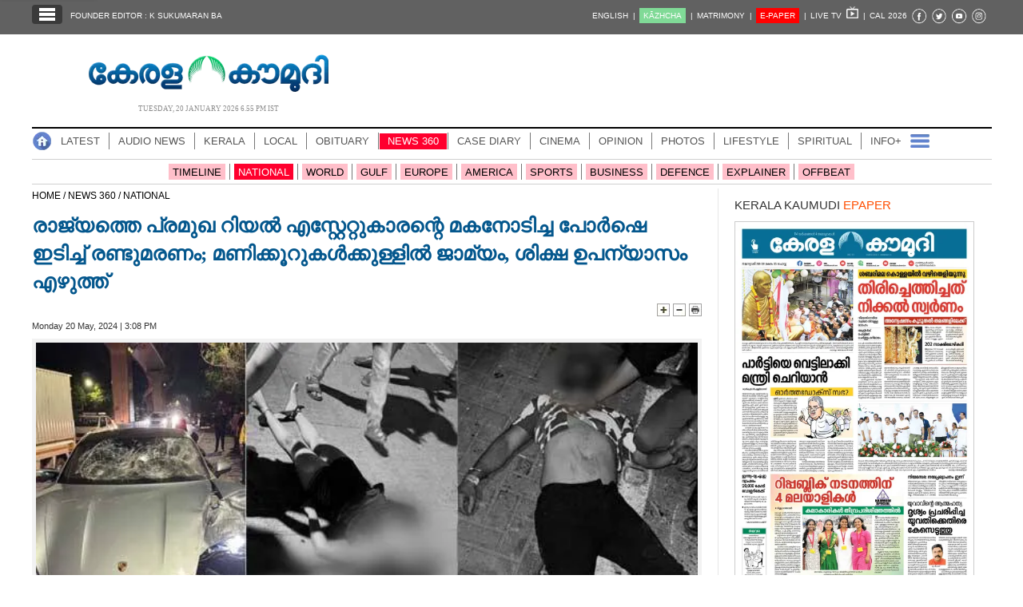

--- FILE ---
content_type: text/html; charset=UTF-8
request_url: https://keralakaumudi.com/news/news.php?id=1308931&u=pune-teenager-got-bail-after-hiting-two-with-prsche-car-accident
body_size: 22755
content:
<!DOCTYPE html>
<html lang="ml">
  <head>
    <link rel="icon" type="image/png" sizes="32x32" href="https://keralakaumudi.com/news/favicon/favicon-32x32.png">
<link rel="icon" type="image/png" sizes="16x16" href="https://keralakaumudi.com/news/favicon/favicon-16x16.png">
<link rel="icon" type="image/png" sizes="192x192" href="https://keralakaumudi.com/news/favicon/android-chrome-192x192.png">
<link rel="icon" type="image/png" sizes="512x512" href="https://keralakaumudi.com/news/favicon/android-chrome-512x512.png">
<link rel="apple-touch-icon" href="https://keralakaumudi.com/news/favicon/apple-touch-icon.png">
<link rel="shortcut icon" href="https://keralakaumudi.com/news/favicon/favicon.ico">    <script async src="https://www.googletagmanager.com/gtag/js?id=G-BYKPBHH04F"></script>
<script>
  window.dataLayer = window.dataLayer || [];
  function gtag(){dataLayer.push(arguments);}
  gtag('js', new Date());
  gtag('config', 'G-BYKPBHH04F');
</script>
    <meta name="atdlayout" content="article" /> <!--Automatad-->
    <meta charset="utf-8">
    <meta name="viewport" content="width=device-width, initial-scale=1, shrink-to-fit=no">
    <meta name="description" content="മുംബയ്: ബൈക്കിൽ കാറിടിച്ച് രണ്ടുപേർ കൊല്ലപ്പെട്ട കേസിൽ 17കാരന് അറസ്റ്റിലായി 15 മണിക്കൂറിനുള്ളിൽ ജാമ്യം.">
    <meta name="author" content="Keralakaumudi Daily">
    <!--Devices : Url Box Color-->
    <meta name="theme-color" content="#616161">
    <meta name="msapplication-navbutton-color" content="#616161">
    <meta name="apple-mobile-web-app-status-bar-style" content="#616161">
    <!--Open Graph Tags-->
    <meta property="fb:pages" content="94832810838" />
        <meta name="keywords" content="BAIL,NEWS 360,NATIONAL,NATIONAL NEWS, PUNE,ACCIDENT,PORSCHE,TEENAGER,MINOR,pune-teenager-got-bail-after-hiting-two-with-prsche-car-accident" itemprop="keywords">
    <meta name="news_keywords" content="BAIL,NEWS 360,NATIONAL,NATIONAL NEWS, PUNE,ACCIDENT,PORSCHE,TEENAGER,MINOR,pune-teenager-got-bail-after-hiting-two-with-prsche-car-accident">
    <meta property="og:tags" content="BAIL,NEWS 360,NATIONAL,NATIONAL NEWS, PUNE,ACCIDENT,PORSCHE,TEENAGER,MINOR,pune-teenager-got-bail-after-hiting-two-with-prsche-car-accident">
    <meta property="og:title" content="രാജ്യത്തെ  പ്രമുഖ റിയൽ എസ്റ്റേറ്റുകാരന്റെ മകനോടിച്ച പോർഷെ ഇടിച്ച് രണ്ടുമരണം; മണിക്കൂറുകൾക്കുള്ളിൽ ജാമ്യം, ശിക്ഷ ഉപന്യാസം എഴുത്ത്" />
    <meta property="og:site_name" content="Keralakaumudi Daily" />
    <meta property="og:url" content="https://keralakaumudi.com/news/news.php?id=1308931&u=pune-teenager-got-bail-after-hiting-two-with-prsche-car-accident" />
    <meta property="og:description" content="മുംബയ്: ബൈക്കിൽ കാറിടിച്ച് രണ്ടുപേർ കൊല്ലപ്പെട്ട കേസിൽ 17കാരന് അറസ്റ്റിലായി 15 മണിക്കൂറിനുള്ളിൽ ജാമ്യം." />
    <meta property="fb:app_id" content="143211606037757" />
    <meta property="og:type" content="article" />
    <meta property="og:locale" content="en_US" />
    <meta property="article:author" content="https://www.facebook.com/keralakaumudidaily" />
    <meta property="article:publisher" content="https://www.facebook.com/keralakaumudidaily" />
    <meta property="og:image" content="https://keralakaumudi.com/web-news/2024/05/NMAN0497950/image/accident.1.2722878.jpg" />
    <meta property="og:image:width" content="623" />
    <meta property="og:image:height" content="350" />
    <!--Twitter Cards-->
    <meta name="twitter:card" content="summary_large_image">
    <meta name="twitter:site" content="@kerala_kaumudi">
    <meta name="twitter:creator" content="@kerala_kaumudi">
    <meta name="twitter:title" content="രാജ്യത്തെ  പ്രമുഖ റിയൽ എസ്റ്റേറ്റുകാരന്റെ മകനോടിച്ച പോർഷെ ഇടിച്ച് രണ്ടുമരണം; മണിക്കൂറുകൾക്കുള്ളിൽ ജാമ്യം, ശിക്ഷ ഉപന്യാസം എഴുത്ത്">
    <meta name="twitter:description" content="മുംബയ്: ബൈക്കിൽ കാറിടിച്ച് രണ്ടുപേർ കൊല്ലപ്പെട്ട കേസിൽ 17കാരന് അറസ്റ്റിലായി 15 മണിക്കൂറിനുള്ളിൽ ജാമ്യം.">
    <meta name="twitter:image" content="https://keralakaumudi.com/web-news/2024/05/NMAN0497950/image/accident.1.2722878.jpg">
    <title>രാജ്യത്തെ  പ്രമുഖ റിയൽ എസ്റ്റേറ്റുകാരന്റെ മകനോടിച്ച പോർഷെ ഇടിച്ച് രണ്ടുമരണം; മണിക്കൂറുകൾക്കുള്ളിൽ ജാമ്യം, ശിക്ഷ ഉപന്യാസം എഴുത്ത് - NEWS 360 - NATIONAL | Kerala Kaumudi Online</title>
    <link rel="canonical" href="https://keralakaumudi.com/news/news.php?id=1308931&u=pune-teenager-got-bail-after-hiting-two-with-prsche-car-accident" />
    <link rel="amphtml" href="https://keralakaumudi.com/news/news-amp.php?id=1308931&u=pune-teenager-got-bail-after-hiting-two-with-prsche-car-accident">
            <script type="application/ld+json">
    {"@context":"https://schema.org","@type":"WebPage","name":"രാജ്യത്തെ  പ്രമുഖ റിയൽ എസ്റ്റേറ്റുകാരന്റെ മകനോടിച്ച പോർഷെ ഇടിച്ച് രണ്ടുമരണം; മണിക്കൂറുകൾക്കുള്ളിൽ ജാമ്യം, ശിക്ഷ ഉപന്യാസം എഴുത്ത്","description":"മുംബയ്: ബൈക്കിൽ കാറിടിച്ച് രണ്ടുപേർ കൊല്ലപ്പെട്ട കേസിൽ 17കാരന് അറസ്റ്റിലായി 15 മണിക്കൂറിനുള്ളിൽ ജാമ്യം.","keywords":"NEWS 360,NATIONAL,NATIONAL NEWS, PUNE,ACCIDENT,PORSCHE,TEENAGER,MINOR,BAIL","url":"https://keralakaumudi.com/news/news.php?id=1308931&u=pune-teenager-got-bail-after-hiting-two-with-prsche-car-accident"}    </script>
    
    <script type="application/ld+json">
    {
    "@context": "https://schema.org",
    "@type": "NewsArticle",
    "mainEntityOfPage": {
        "@type": "WebPage",
        "@id": "https://keralakaumudi.com/news/news.php?id=1308931&u=pune-teenager-got-bail-after-hiting-two-with-prsche-car-accident",
        "description": "മുംബയ്: ബൈക്കിൽ കാറിടിച്ച് രണ്ടുപേർ കൊല്ലപ്പെട്ട കേസിൽ 17കാരന് അറസ്റ്റിലായി 15 മണിക്കൂറിനുള്ളിൽ ജാമ്യം.",
        "thumbnailUrl": "https://keralakaumudi.com/web-news/2024/05/NMAN0497950/image/accident.1.2722878.jpg"
    },
    "headline": "രാജ്യത്തെ  പ്രമുഖ റിയൽ എസ്റ്റേറ്റുകാരന്റെ മകനോടിച്ച പോർഷെ ഇടിച്ച് രണ്ടുമരണം; മണിക്കൂറുകൾക്കുള്ളിൽ ജാമ്യം, ശിക്ഷ ഉപന്യാസം എഴുത്ത്",
    "articleBody": "മുംബയ്: ബൈക്കിൽ കാറിടിച്ച് രണ്ടുപേർ കൊല്ലപ്പെട്ട കേസിൽ 17കാരന് അറസ്റ്റിലായി 15 മണിക്കൂറിനുള്ളിൽ ജാമ്യം.",
    "articleSection": "NEWS 360",
    "image": {
        "@type": "ImageObject",
        "url": "https://keralakaumudi.com/web-news/2024/05/NMAN0497950/image/accident.1.2722878.jpg",
        "height": 350,
        "width": 623
    },
    "datePublished": "2024-05-20T15:08:33+05:30",
    "dateModified": "2024-05-20T15:08:33+05:30",
    "author": {
        "@type": "Person",
        "name": "Kerala Kaumudi"
    },
    "publisher": {
        "@type": "Organization",
        "name": "Kerala Kaumudi",
        "logo": {
            "@type": "ImageObject",
            "url": "http://www.keralakaumudi.com/news/images/logo.png",
            "width": 308,
            "height": 56
        }
    },
    "description": "മുംബയ്: ബൈക്കിൽ കാറിടിച്ച് രണ്ടുപേർ കൊല്ലപ്പെട്ട കേസിൽ 17കാരന് അറസ്റ്റിലായി 15 മണിക്കൂറിനുള്ളിൽ ജാമ്യം.",
    "keywords": "NEWS 360,NATIONAL,NATIONAL NEWS, PUNE,ACCIDENT,PORSCHE,TEENAGER,MINOR,BAIL"
}    </script>
    <script type="application/ld+json">{"@context":"https://schema.org","@type":"ImageObject","author":"Kerala Kaumudi","contentUrl":"https://keralakaumudi.com/web-news/2024/05/NMAN0497950/image/accident.1.2722878.jpg","datePublished":"2024-05-20T15:08:33+05:30","description":"മുംബയ്: ബൈക്കിൽ കാറിടിച്ച് രണ്ടുപേർ കൊല്ലപ്പെട്ട കേസിൽ 17കാരന് അറസ്റ്റിലായി 15 മണിക്കൂറിനുള്ളിൽ ജാമ്യം.","name":"രാജ്യത്തെ  പ്രമുഖ റിയൽ എസ്റ്റേറ്റുകാരന്റെ മകനോടിച്ച പോർഷെ ഇടിച്ച് രണ്ടുമരണം; മണിക്കൂറുകൾക്കുള്ളിൽ ജാമ്യം, ശിക്ഷ ഉപന്യാസം എഴുത്ത്"}</script>    <link rel="shortcut icon" type="image/x-icon" href="favicon.ico" />
<link href="css/ladda.min.css" rel="stylesheet" />
<link href="css/custom.css?v=8" rel="stylesheet">
<style>
                .menu-wrap ul li a.active { background: #ff002e; }
                .menu-child ul li a.active { background: #ff002e; }
                .menu-child ul li a { background: #ff002e40; }
                .head-section-title font { color: #ff002e!important; }
          </style><!--google login-->
<meta name="google-signin-client_id" content="770574095765-mg38hv12gean5anll4jm8jko1n7cj0l5.apps.googleusercontent.com" />
<script src="https://apis.google.com/js/platform.js" async defer></script>
      <!--Automatad-->
      <script type="text/javascript" src="https://go.automatad.com/geo/PXfvBq/afihbs.js" async></script>

      <!--TABOOLA-->
      <script type="text/javascript">
        window._taboola = window._taboola || [];
        _taboola.push({article:'auto'});
        !function (e, f, u, i) {
          if (!document.getElementById(i)){
            e.async = 1;
            e.src = u;
            e.id = i;
            f.parentNode.insertBefore(e, f);
          }
        }(document.createElement('script'),
        document.getElementsByTagName('script')[0],
        '//cdn.taboola.com/libtrc/keralakaumudi-network/loader.js',
        'tb_loader_script');
        if(window.performance && typeof window.performance.mark == 'function')
          {window.performance.mark('tbl_ic');}
      </script>
      <!--Taboola Script Ends-->

      <script async src="https://securepubads.g.doubleclick.net/tag/js/gpt.js"></script>
      <script>
        window.googletag = window.googletag || {cmd: []};
        googletag.cmd.push(function() {
          googletag.defineSlot('/1027999/KK_Matrimony_Newspage', [300, 300], 'div-gpt-ad-1702884437022-0').addService(googletag.pubads());
          googletag.pubads().enableSingleRequest();
          googletag.enableServices();
        });
      </script>

      <!--center-align-ad-->
      <style>#div-gpt-ad-1581672518792-0{margin:0 auto !important;}</style>
      <style>
      .live-blink { display: inline-flex; align-items: center; padding: 2px 7px; background-color: red; color: white; font-weight: bold; font-size: 13px; font-family: Arial, sans-serif; border-radius: 15px; margin: 5px 0px; line-height: 1; }
      .live-blink .dot { width: 6px; height: 6px; background-color: white; border-radius: 50%; margin-right: 4px; animation: dot-blink 1s infinite; flex-shrink: 0; }
      @keyframes dot-blink { 0%, 100% { opacity: 1; } 50% { opacity: 0.2; } }
      </style>
  </head>
<body oncopy="return false">

    <!--EO FB Comments-->
    <!--Leftside Menu-->
<div class="slide-menu" data-isvisible="false" style="width:0px;">
    <div class="nav-side-menu">
        <div class="brand">SECTIONS <span class="close-menu">✖ CLOSE</span></div>
        <div class="menu-list">
            <ul id="menu-content" class="menu-content collapse out">
                <li>
                    <a href="/news/"><img loading="lazy" alt="Menu" width=13 height=13 style="margin-top:-2px;" src="images/home.webp"> HOME</a>
                </li>
                <li>
                    <a href="latest.php"><img loading="lazy" alt="Menu" width=13 height=13 style="margin-top:-2px;" src="images/latest.webp"> LATEST</a>
                </li>
                <li>
                    <a href="audio.php?dt=20-01-2026&p=DLY&e=EPR"><img loading="lazy" alt="Menu" width=13 height=13 style="margin-top:-2px;" src="images/audio-icon.webp"> AUDIO</a>
                </li>
                <li>
                    <a href="notified-news.php"><img loading="lazy" alt="Menu" width=13 height=13 style="margin-top:-2px;" src="images/bell.webp"> NOTIFIED NEWS</a>
                </li>
                <li>
                    <a href="poll-archives.php"><img loading="lazy" alt="Menu" width=13 height=13 style="margin-top:-2px;" src="images/poll.webp"> POLL</a>
                </li>
                                    <li data-target="#1">
                        <a href="section.php?cid=9">
                            <img loading="lazy" alt="Menu" width=13 height=13 style="margin-top:-2px;" src="../static/category/9/111249.jpeg">
                            KERALA                        </a>
                        <span class="arrow"></span>                    </li>
                                        <ul class="sub-menu hide" id="1">
                                                        <li><a href="timeline.php?cid=9">❱ TIMELINE</a></li>
                        
                        <li><a href="sub-section.php?cid=9&sid=75">❱ GENERAL</a></li>
                        
                        <li><a href="sub-section.php?cid=9&sid=76">❱ POLITICS</a></li>
                        
                        <li><a href="sub-section.php?cid=9&sid=77">❱ SPECIAL</a></li>
                        
                        <li><a href="sub-section.php?cid=9&sid=79">❱ INFORMATION</a></li>
                        
                        <li><a href="sub-section.php?cid=9&sid=268">❱ KALOLSAVAM</a></li>
                        
                        <li><a href="sub-section.php?cid=9&sid=107">❱ SOCIAL MEDIA</a></li>
                        
                        <li><a href="sub-section.php?cid=9&sid=45">❱ SNAKE MASTER</a></li>
                        
                        <li><a href="sub-section.php?cid=9&sid=273">❱ SREENIVASAN</a></li>
                        
                        <li><a href="sub-section.php?cid=9&sid=272">❱ LOCAL BODY POLLS</a></li>
                                            </ul>
                                    <li data-target="#2">
                        <a href="section.php?cid=11">
                            <img loading="lazy" alt="Menu" width=13 height=13 style="margin-top:-2px;" src="../static/category/11/111817.jpeg">
                            LOCAL                        </a>
                        <span class="arrow"></span>                    </li>
                                        <ul class="sub-menu hide" id="2">
                                                        <li><a href="timeline.php?cid=11">❱ TIMELINE</a></li>
                        
                        <li><a href="sub-section.php?cid=11&sid=30">❱ THIRUVANANTHAPURAM</a></li>
                        
                        <li><a href="sub-section.php?cid=11&sid=31">❱ KOLLAM</a></li>
                        
                        <li><a href="sub-section.php?cid=11&sid=33">❱ PATHANAMTHITTA</a></li>
                        
                        <li><a href="sub-section.php?cid=11&sid=32">❱ ALAPPUZHA</a></li>
                        
                        <li><a href="sub-section.php?cid=11&sid=34">❱ KOTTAYAM</a></li>
                        
                        <li><a href="sub-section.php?cid=11&sid=35">❱ IDUKKI</a></li>
                        
                        <li><a href="sub-section.php?cid=11&sid=36">❱ ERNAKULAM</a></li>
                        
                        <li><a href="sub-section.php?cid=11&sid=37">❱ THRISSUR</a></li>
                        
                        <li><a href="sub-section.php?cid=11&sid=38">❱ PALAKKAD</a></li>
                        
                        <li><a href="sub-section.php?cid=11&sid=39">❱ MALAPPURAM</a></li>
                        
                        <li><a href="sub-section.php?cid=11&sid=40">❱ KOZHIKODE</a></li>
                        
                        <li><a href="sub-section.php?cid=11&sid=41">❱ WAYANAD</a></li>
                        
                        <li><a href="sub-section.php?cid=11&sid=42">❱ KANNUR</a></li>
                        
                        <li><a href="sub-section.php?cid=11&sid=43">❱ KASARGOD</a></li>
                                            </ul>
                                    <li data-target="#3">
                        <a href="javascript:void(0);">
                            <img loading="lazy" alt="Menu" width=13 height=13 style="margin-top:-2px;" src="../static/category/10/111656.jpeg">
                            OBITUARY                        </a>
                        <span class="arrow"></span>                    </li>
                                        <ul class="sub-menu hide" id="3">
                        
                        <li><a href="sub-section.php?cid=10&sid=16">❱ THIRUVANANTHAPURAM</a></li>
                        
                        <li><a href="sub-section.php?cid=10&sid=17">❱ KOLLAM</a></li>
                        
                        <li><a href="sub-section.php?cid=10&sid=18">❱ ALAPPUZHA</a></li>
                        
                        <li><a href="sub-section.php?cid=10&sid=19">❱ PATHANAMTHITTA</a></li>
                        
                        <li><a href="sub-section.php?cid=10&sid=20">❱ KOTTAYAM</a></li>
                        
                        <li><a href="sub-section.php?cid=10&sid=21">❱ IDUKKI</a></li>
                        
                        <li><a href="sub-section.php?cid=10&sid=22">❱ ERNAKULAM</a></li>
                        
                        <li><a href="sub-section.php?cid=10&sid=23">❱ THRISSUR</a></li>
                        
                        <li><a href="sub-section.php?cid=10&sid=24">❱ PALAKKAD</a></li>
                        
                        <li><a href="sub-section.php?cid=10&sid=25">❱ MALAPPURAM</a></li>
                        
                        <li><a href="sub-section.php?cid=10&sid=26">❱ KOZHIKODE</a></li>
                        
                        <li><a href="sub-section.php?cid=10&sid=27">❱ WAYANAD</a></li>
                        
                        <li><a href="sub-section.php?cid=10&sid=28">❱ KANNUR</a></li>
                        
                        <li><a href="sub-section.php?cid=10&sid=29">❱ KASARGOD</a></li>
                                            </ul>
                                    <li data-target="#4">
                        <a href="section.php?cid=40">
                            <img loading="lazy" alt="Menu" width=13 height=13 style="margin-top:-2px;" src="../static/category/40/195403.png">
                            NEWS 360                        </a>
                        <span class="arrow"></span>                    </li>
                                        <ul class="sub-menu hide" id="4">
                                                        <li><a href="timeline.php?cid=40">❱ TIMELINE</a></li>
                        
                        <li><a href="sub-section.php?cid=40&sid=153">❱ NATIONAL</a></li>
                        
                        <li><a href="sub-section.php?cid=40&sid=154">❱ WORLD</a></li>
                        
                        <li><a href="sub-section.php?cid=40&sid=155">❱ GULF</a></li>
                        
                        <li><a href="sub-section.php?cid=40&sid=156">❱ EUROPE</a></li>
                        
                        <li><a href="sub-section.php?cid=40&sid=157">❱ AMERICA</a></li>
                        
                        <li><a href="sub-section.php?cid=40&sid=158">❱ SPORTS</a></li>
                        
                        <li><a href="sub-section.php?cid=40&sid=180">❱ BUSINESS</a></li>
                        
                        <li><a href="sub-section.php?cid=40&sid=253">❱ DEFENCE</a></li>
                        
                        <li><a href="sub-section.php?cid=40&sid=254">❱ EXPLAINER</a></li>
                        
                        <li><a href="sub-section.php?cid=40&sid=267">❱ OFFBEAT</a></li>
                                            </ul>
                                    <li data-target="#5">
                        <a href="section.php?cid=41">
                            <img loading="lazy" alt="Menu" width=13 height=13 style="margin-top:-2px;" src="../static/category/41/201356.png">
                            CASE DIARY                        </a>
                        <span class="arrow"></span>                    </li>
                                        <ul class="sub-menu hide" id="5">
                                                        <li><a href="timeline.php?cid=41">❱ TIMELINE</a></li>
                        
                        <li><a href="sub-section.php?cid=41&sid=159">❱ KERALA</a></li>
                        
                        <li><a href="sub-section.php?cid=41&sid=160">❱ INDIA</a></li>
                        
                        <li><a href="sub-section.php?cid=41&sid=161">❱ WORLD</a></li>
                                            </ul>
                                    <li data-target="#6">
                        <a href="section.php?cid=4">
                            <img loading="lazy" alt="Menu" width=13 height=13 style="margin-top:-2px;" src="../static/category/4/110255.jpeg">
                            CINEMA                        </a>
                        <span class="arrow"></span>                    </li>
                                        <ul class="sub-menu hide" id="6">
                                                        <li><a href="timeline.php?cid=4">❱ TIMELINE</a></li>
                        
                        <li><a href="sub-section.php?cid=4&sid=1">❱ NEWS</a></li>
                        
                        <li><a href="sub-section.php?cid=4&sid=2">❱ REVIEW</a></li>
                        
                        <li><a href="sub-section.php?cid=4&sid=3">❱ INTERVIEW</a></li>
                                            </ul>
                                    <li data-target="#7">
                        <a href="section.php?cid=6">
                            <img loading="lazy" alt="Menu" width=13 height=13 style="margin-top:-2px;" src="../static/category/6/110541.jpeg">
                            OPINION                        </a>
                        <span class="arrow"></span>                    </li>
                                        <ul class="sub-menu hide" id="7">
                                                        <li><a href="timeline.php?cid=6">❱ TIMELINE</a></li>
                        
                        <li><a href="sub-section.php?cid=6&sid=4">❱ EDITORIAL</a></li>
                        
                        <li><a href="sub-section.php?cid=6&sid=5">❱ COLUMNS</a></li>
                        
                        <li><a href="sub-section.php?cid=6&sid=6">❱ FEATURE</a></li>
                        
                        <li><a href="sub-section.php?cid=6&sid=7">❱ INTERVIEW</a></li>
                        
                        <li><a href="sub-section.php?cid=6&sid=9">❱ VARAVISHESHAM</a></li>
                                            </ul>
                                    <li data-target="#8">
                        <a href="https://keralakaumudi.com/photogallery/?t=1540412606">
                            <img loading="lazy" alt="Menu" width=13 height=13 style="margin-top:-2px;" src="../static/category/16/133132.png">
                            PHOTOS                        </a>
                        <span class="arrow"></span>                    </li>
                                        <ul class="sub-menu hide" id="8">
                        
                        <li><a href="https://keralakaumudi.com/photogallery/day-in-pics?t=2062048483">❱ DAY IN PICS</a></li>
                        
                        <li><a href="https://keralakaumudi.com/photogallery/arts-and-culture?t=1807792394">❱ ARTS & CULTURE</a></li>
                        
                        <li><a href="https://keralakaumudi.com/photogallery/shoot-at-sight?t=1575135092">❱ SHOOT @ SIGHT</a></li>
                        
                        <li><a href="https://keralakaumudi.com/photogallery/sports?t=1446827681">❱ SPORTS</a></li>
                        
                        <li><a href="https://keralakaumudi.com/photogallery/specials?t=1288976400">❱ SPECIALS</a></li>
                        
                        <li><a href="https://keralakaumudi.com/photogallery/wayanad-landslide?t=1171319161">❱ WAYANAD LANDSLIDE</a></li>
                                            </ul>
                                    <li data-target="#9">
                        <a href="section.php?cid=8">
                            <img loading="lazy" alt="Menu" width=13 height=13 style="margin-top:-2px;" src="../static/category/8/110954.jpeg">
                            LIFESTYLE                        </a>
                        <span class="arrow"></span>                    </li>
                                        <ul class="sub-menu hide" id="9">
                                                        <li><a href="timeline.php?cid=8">❱ TIMELINE</a></li>
                        
                        <li><a href="sub-section.php?cid=8&sid=181">❱ HEALTH</a></li>
                        
                        <li><a href="sub-section.php?cid=8&sid=60">❱ KAUTHUKAM</a></li>
                        
                        <li><a href="sub-section.php?cid=8&sid=185">❱ FINANCE</a></li>
                        
                        <li><a href="sub-section.php?cid=8&sid=62">❱ FOOD</a></li>
                        
                        <li><a href="sub-section.php?cid=8&sid=65">❱ TRAVEL</a></li>
                        
                        <li><a href="sub-section.php?cid=8&sid=64">❱ TECH</a></li>
                        
                        <li><a href="sub-section.php?cid=8&sid=61">❱ MY HOME & TIPS</a></li>
                        
                        <li><a href="sub-section.php?cid=8&sid=66">❱ SHE</a></li>
                        
                        <li><a href="sub-section.php?cid=8&sid=63">❱ BEAUTY</a></li>
                        
                        <li><a href="sub-section.php?cid=8&sid=163">❱ AUTO</a></li>
                        
                        <li><a href="sub-section.php?cid=8&sid=70">❱ AGRICULTURE</a></li>
                        
                        <li><a href="sub-section.php?cid=8&sid=182">❱ KIDS CORNER</a></li>
                                            </ul>
                                    <li data-target="#10">
                        <a href="section.php?cid=42">
                            <img loading="lazy" alt="Menu" width=13 height=13 style="margin-top:-2px;" src="../static/category/42/203520.png">
                            SPIRITUAL                        </a>
                        <span class="arrow"></span>                    </li>
                                        <ul class="sub-menu hide" id="10">
                                                        <li><a href="timeline.php?cid=42">❱ TIMELINE</a></li>
                        
                        <li><a href="sub-section.php?cid=42&sid=165">❱ MAYILPEELI</a></li>
                        
                        <li><a href="sub-section.php?cid=42&sid=167">❱ GURUMARGAM</a></li>
                        
                        <li><a href="sub-section.php?cid=42&sid=171">❱ TEMPLE</a></li>
                        
                        <li><a href="sub-section.php?cid=42&sid=172">❱ RITUALS</a></li>
                        
                        <li><a href="sub-section.php?cid=42&sid=209">❱ VASTHU</a></li>
                                            </ul>
                                    <li data-target="#11">
                        <a href="section.php?cid=43">
                            <img loading="lazy" alt="Menu" width=13 height=13 style="margin-top:-2px;" src="../static/category/43/204643.png">
                            INFO+                        </a>
                        <span class="arrow"></span>                    </li>
                                        <ul class="sub-menu hide" id="11">
                                                        <li><a href="timeline.php?cid=43">❱ TIMELINE</a></li>
                        
                        <li><a href="sub-section.php?cid=43&sid=176">❱ EDUCATION</a></li>
                        
                        <li><a href="sub-section.php?cid=43&sid=173">❱ CAREER</a></li>
                        
                        <li><a href="sub-section.php?cid=43&sid=174">❱ GK</a></li>
                                            </ul>
                                    <li data-target="#12">
                        <a href="section.php?cid=45">
                            <img loading="lazy" alt="Menu" width=13 height=13 style="margin-top:-2px;" src="../static/category/45/205723.png">
                            ART                        </a>
                        <span class="arrow"></span>                    </li>
                                        <ul class="sub-menu hide" id="12">
                                                        <li><a href="timeline.php?cid=45">❱ TIMELINE</a></li>
                        
                        <li><a href="sub-section.php?cid=45&sid=179">❱ NEWS</a></li>
                                            </ul>
                                    <li data-target="#13">
                        <a href="section.php?cid=2">
                            <img loading="lazy" alt="Menu" width=13 height=13 style="margin-top:-2px;" src="../static/category/2/105906.jpeg">
                            ASTRO                        </a>
                        <span class="arrow"></span>                    </li>
                                        <ul class="sub-menu hide" id="13">
                                                        <li><a href="timeline.php?cid=2">❱ TIMELINE</a></li>
                        
                        <li><a href="sub-section.php?cid=2&sid=47">❱ WEEKLY PREDICTIONS</a></li>
                        
                        <li><a href="sub-section.php?cid=2&sid=48">❱ YOURS TOMORROW</a></li>
                        
                        <li><a href="sub-section.php?cid=2&sid=255">❱ VISWASAM</a></li>
                                            </ul>
                                    <li data-target="#14">
                        <a href="https://keralakaumudi.com/cartoon/">
                            <img loading="lazy" alt="Menu" width=13 height=13 style="margin-top:-2px;" src="../static/category/31/091314.png">
                            CARTOONS                        </a>
                        <span class="arrow"></span>                    </li>
                                        <ul class="sub-menu hide" id="14">
                        
                        <li><a href="https://keralakaumudi.com/cartoon/political-cartoon">❱ POLITICAL CARTOON</a></li>
                        
                        <li><a href="https://keralakaumudi.com/cartoon/pocket-cartoon">❱ POCKET CARTOON</a></li>
                                            </ul>
                                    <li data-target="#15">
                        <a href="section.php?cid=46">
                            <img loading="lazy" alt="Menu" width=13 height=13 style="margin-top:-2px;" src="../static/category/46/102751.png">
                            LITERATURE                        </a>
                        <span class="arrow"></span>                    </li>
                                        <ul class="sub-menu hide" id="15">
                                                        <li><a href="timeline.php?cid=46">❱ TIMELINE</a></li>
                        
                        <li><a href="sub-section.php?cid=46&sid=183">❱ KAVITHA</a></li>
                        
                        <li><a href="sub-section.php?cid=46&sid=187">❱ BOOK REVIEW</a></li>
                        
                        <li><a href="sub-section.php?cid=46&sid=188">❱ NEWS</a></li>
                        
                        <li><a href="sub-section.php?cid=46&sid=192">❱ INTERVIEW</a></li>
                        
                        <li><a href="sub-section.php?cid=46&sid=223">❱ KATHA</a></li>
                                            </ul>
                                    <li data-target="#16">
                        <a href="section.php?cid=54">
                            <img loading="lazy" alt="Menu" width=13 height=13 style="margin-top:-2px;" src="../static/category/54/111522.png">
                            ZOOM                        </a>
                        <span class="arrow"></span>                    </li>
                                        <ul class="sub-menu hide" id="16">
                                                        <li><a href="timeline.php?cid=54">❱ TIMELINE</a></li>
                        
                        <li><a href="sub-section.php?cid=54&sid=220">❱ ZOOM</a></li>
                                            </ul>
                            </ul>
        </div>
    </div>
</div>
<div class="slide-menu-bg" style="display:none">&nbsp;</div>
<!--Leftside Menu Ends--><!-- Header Strip -->
<meta http-equiv="content-type" content="text/html; charset=utf-8" />
<div class="container-fluid bg-blue header-strip">
    <div class="container">
        <div class="head-left no-padding">
            <ul class="header-strip-list">
                <li><a class="header-strip-btn toggle-sections" href="javascript:void(0);"><img loading="lazy" src="images/section-ico.webp"
                  title="Kerala Kaumudi Online" alt="Kerala Kaumudi Online" width="24" height="18" /></a></li>
                <li><a target="_blank" href="https://keralakaumudi.com/founder-editor/">FOUNDER EDITOR : K SUKUMARAN BA</a></li>
            </ul>
        </div>
        <div class="head-right no-padding">
            <ul class="header-strip-list pull-right">
                <li><a href="https://keralakaumudi.com/en/news">ENGLISH&nbsp;&nbsp;|</a></li>
                <li><a href="https://play.google.com/store/apps/details?id=com.keralakaumudi.kazhcha&hl=en_IN"><span style="background: #80da97;color: #FFF;padding: 4px 5px 4px 5px; text-transform:uppercase;">K&#x0101;zhcha</span>&nbsp;&nbsp;|</a></li>
                <li><a href="https://kaumudymatrimony.com">MATRIMONY&nbsp;&nbsp;|</a></li>
                <li><a class="e-xs" href="https://keralakaumudi.com/epaper/article"><span style="background: #f00;color: #FFF;padding: 4px 5px 4px 5px;">E-PAPER</span><font color="#d1f906" class="blink"></font><font class="hidden-xs">&nbsp;&nbsp;|</font></a></li>
                <li><a target="_blank" href="https://kaumudy.com">LIVE TV&nbsp;&nbsp;<img loading="lazy" src="images/livetv-ico.webp" title="Kaumudy Live TV" alt="Kaumudy Live TV" width="15" height="15" />&nbsp;&nbsp;|</a></li>
                <li><a onclick="$('#cal_frm').submit()" style="cursor: pointer;">CAL 2026</a></li>
                <li><a target="_blank" href="https://www.facebook.com/keralakaumudi"><img alt="Kaumudi @ Facebook" loading="lazy" width=20 height=20 style="margin-top: 2px;" src="images/fb.webp" /></a></li>
                <li><a target="_blank" href="https://twitter.com/kerala_kaumudi"><img alt="Kaumudi @ Twitter" loading="lazy" width=20 height=20 style="margin-top: 2px;" src="images/tw.webp" /></a></li>
                <li><a target="_blank" href="https://www.youtube.com/user/Kaumudy/videos"><img alt="Kaumudi Youtube Channel" loading="lazy" width=20 height=20 style="margin-top: 2px;" src="images/yt.webp" /></a></li>
                <li><a target="_blank" href="https://www.instagram.com/keralakaumudi/"><img alt="Kaumudi @ Instagram" loading="lazy" width=20 height=20 style="margin-top: 2px;" src="images/in.webp" /></a></li>

                <li style="display:none;">
                                        <a class="header-strip-btn" title="SIGN IN" id="signin-btn">SIGN IN&nbsp;</a>
                                    </li>
             </ul>
        </div>
        <form id="cal_frm" action="https://keralakaumudi.com/epaper/article" method="post">
          <input type="hidden" name="home_cal_link" value="1">
          <input type="hidden" name="hcl_date" value="01/01/2026">
          <input type="hidden" name="hcl_product" value="CLNDR">
        </form>
    </div>
</div>

<!--Login model-->
<div class="modal fade in" id="loginModal">
    <div class="modal-dialog">
        <div class="modal-content">
            <div id="tabs" class="login-box">
                <ul class="nav nav-pills">
                    <li class="active">
                        <a href="#1b" data-toggle="tab" style="padding-bottom: 2px;" aria-expanded="true">LOGIN</a>
                    </li>
                    <li class="">
                        <a href="#2b" data-toggle="tab" style="padding-bottom: 2px;" aria-expanded="false">REGISTER FREE</a>
                    </li>
                </ul>
                <div class="tab-content clearfix">
                    <!--Tab #1 - Register-->
                    <div class="tab-pane active" id="1b">
                        <div class="full-width">
                            <div class="alert alert-success hidden" id="login_success_msg"></div>
                        </div>
                        <div class="full-width">
                            <div class="alert alert-warning hidden" id="error_msg"></div>
                        </div>
                        <form action="/" name="login_form" id="login_form" autocomplete="off" novalidate="" style="padding:18px;" method="post" accept-charset="utf-8">
                            <div class="row" style="margin-top: 7px;">
                                <span class="inp-label">Email</span>
                                <span class="inp-box">
                                    <input type="email" class="form-control" minlength="3" maxlength="150" name="profile_name" id="user_mail" value="" required />
                                </span>
                            </div>
                            <div class="row" style="margin-top: 7px;">
                                <span class="inp-label">Password</span>
                                <span class="inp-box">
                                    <input type="password" class="form-control" minlength="3" maxlength="150" name="profile_name" id="user_pass" value="" required />
                                </span>
                            </div>
                            <div class="row btn-row text-center">
                                <button type="button" class="btn btn-reg ladda-button" id="login_btn" data-style="zoom-in">
                                    <span class="ladda-label">
                                        <b>LOGIN</b>
                                    </span>
                                    <span class="ladda-spinner"></span>
                                </button>
                                <a href="javascript:void(0)" class="forgot-pass" data-toggle="modal" id="forgotPopup">Forgot your password ?</a>
                                <p class="separator">OR</p>
                                <a class="btn btn-fb 2" id="fblogin-btn" onclick="fbLogin()" style="margin-top: 16px;">
                                    <i class="fa fa-facebook"></i>
                                    &nbsp;Login With Facebook
                                </a>
                                <a class="btn btn-gplus" id="googLogin"><i class="fa fa-google"></i>Login With Google</a>
                            </div>
                        </form>
                    </div>
                    <!--Tab #2 - Search Matches-->
                    <div class="tab-pane" id="2b">
                        <form action="/" name="register_form" id="register_form" autocomplete="off" novalidate="" style="padding:18px;" method="post" accept-charset="utf-8">
                            <div class="full-width">
                                <div class="alert alert-success hidden" id="reg_msg"></div>
                            </div>
                            <div class="full-width">
                                <div class="alert alert-warning hidden" id="rgerr_msg"></div>
                            </div>
                            <div class="row">
                                <span class="reginp-label">Name</span>
                                <span class="reginp-box">
                                    <input type="text" class="form-control" minlength="3" maxlength="150" name="profile_name" id="reg_name" value="" required />
                                </span>
                            </div>
                            <div class="row">
                                <span class="reginp-label">Email</span>
                                <span class="reginp-box">
                                    <input type="email" class="form-control" minlength="3" maxlength="150" name="profile_name" id="reg_email" value="" required />
                                </span>
                            </div>
                            <div class="row">
                                <span class="reginp-label">Mobile</span>
                                <span class="reginp-box">
                                    <input type="text" class="form-control" minlength="3" maxlength="150" name="profile_name" id="reg_mobile" value="" required />
                                </span>
                            </div>
                            <div class="row">
                                <span class="reginp-label">Password</span>
                                <span class="reginp-box">
                                    <input type="password" class="form-control" minlength="3" maxlength="150" name="profile_name" id="reg_pass" value="" required />
                                </span>
                            </div>
                            <div class="row">
                                <span class="reginp-label">Confirm Password</span>
                                <span class="reginp-box">
                                    <input type="password" class="form-control" minlength="3" maxlength="150" name="profile_name" id="reg_confm_pass" value="" required />
                                </span>
                            </div>
                            <div class="row">
                                <span class="reginp-label">Profile Photo</span>
                                <span class="reginp-box">
                                    <input type="file" class="form-control" name="profile_name" id="profile_img" value="" required />
                                </span>
                            </div>
                            <div class="row btn-row">

                                <button type="button" class="btn btn-reg ladda-button" id="reg_btn" data-style="zoom-in">
                                    <span class="ladda-label">
                                        <b>REGISTER</b>
                                    </span>
                                    <span class="ladda-spinner"></span>
                                </button>
                            </div>
                        </form>
                    </div>
                </div>
            </div>
        </div>
    </div>

</div>
<!--forgot password-->
<div class="modal fade" id="forgotModal" role="dialog">
    <div class="modal-dialog modal-lg">
        <div class="modal-content">
            <div class="modal-header" style="padding:5px;background:#013a6d;border-radius:4px 4px 0 0;">
                <button type="button" class="close" data-dismiss="modal">&times;</button>
            </div>
            <div class="modal-body">
                <div id="ploader" style="width: 200px;margin: 0 auto;"></div>
                <p style="display:none;" id="info-body"></p>
                <div class="width-100 pull-left">
                    <input type="text" class="form-control" placeholder="Registered mobile no. / Registered email ID" name="forgot_password" id="forgot_password" value="" />
                </div>
                <div class="width-100 pull-left" style="padding-top:5px;">
                    <!--<div class="modal-footer">
                            <button type="button" class="btn btn-default" name="reset-btn" id="reset_password">RESET</button>
                        </div>-->
                </div>
            </div>
            <div class="modal-footer">
                <style>
                        .close {
                            color: #FFF !important;
                            opacity: 1 !important;
                        }
                </style>
                <button type="button" class="btn btn-default" name="reset-btn" id="reset_password">RESET</button>
            </div>
        </div>
    </div>
</div>
<!--<<login model-->
<a class="g-signin2" data-onsuccess="onSignIn" style="top:-40px;position:absolute;">SignIn</a>

    <!-- Logo Part -->
    <div class="container logo-wrap">
        <div class="row">
            <div class="logo-part">
            <a href="https://keralakaumudi.com/news/">
    <img loading="lazy" width="308" height="56" src="images/logo.webp" alt="Kerala Kaumudi Online" title="Kerala Kaumudi Online" /></a>
                <div class="head-time-deta">Tuesday, 20 January 2026 6.55 PM IST</div>
            </div>
        </div>
    </div>

    <!--Main Container-->
    <div class="container">
        <!-- Menu -->
<div class="full-width menu-wrap">
    <ul>
        <li class="m-first"><a class="no-border-right no-padding" href="/news/"><img loading="lazy" width=25 height=25 src="images/home-ico.webp" title="Kerala Kaumudi Online Home" alt="Kerala Kaumudi Online Home" /></a></li>
        <li><a  href="latest.php">LATEST</a></li>
        <li><a  href="audio.php?dt=20-01-2026&p=DLY&e=EPR">AUDIO NEWS</a></li>
                <li >
            <a                href="section.php?cid=9">
                KERALA            </a>
                        <ul>
                                <li><a href="timeline.php?cid=9">TIMELINE</a></li>
                
                                <li><a href="sub-section.php?cid=9&sid=75">GENERAL</a></li>
                                <li><a href="sub-section.php?cid=9&sid=76">POLITICS</a></li>
                                <li><a href="sub-section.php?cid=9&sid=77">SPECIAL</a></li>
                                <li><a href="sub-section.php?cid=9&sid=79">INFORMATION</a></li>
                                <li><a href="sub-section.php?cid=9&sid=268">KALOLSAVAM</a></li>
                                <li><a href="sub-section.php?cid=9&sid=107">SOCIAL MEDIA</a></li>
                                <li><a href="sub-section.php?cid=9&sid=45">SNAKE MASTER</a></li>
                                <li><a href="sub-section.php?cid=9&sid=273">SREENIVASAN</a></li>
                                <li><a href="sub-section.php?cid=9&sid=272">LOCAL BODY POLLS</a></li>
                            </ul>
                    </li>
                <li >
            <a                href="section.php?cid=11">
                LOCAL            </a>
                        <ul>
                                <li><a href="timeline.php?cid=11">TIMELINE</a></li>
                
                                <li><a href="sub-section.php?cid=11&sid=30">THIRUVANANTHAPURAM</a></li>
                                <li><a href="sub-section.php?cid=11&sid=31">KOLLAM</a></li>
                                <li><a href="sub-section.php?cid=11&sid=33">PATHANAMTHITTA</a></li>
                                <li><a href="sub-section.php?cid=11&sid=32">ALAPPUZHA</a></li>
                                <li><a href="sub-section.php?cid=11&sid=34">KOTTAYAM</a></li>
                                <li><a href="sub-section.php?cid=11&sid=35">IDUKKI</a></li>
                                <li><a href="sub-section.php?cid=11&sid=36">ERNAKULAM</a></li>
                                <li><a href="sub-section.php?cid=11&sid=37">THRISSUR</a></li>
                                <li><a href="sub-section.php?cid=11&sid=38">PALAKKAD</a></li>
                                <li><a href="sub-section.php?cid=11&sid=39">MALAPPURAM</a></li>
                                <li><a href="sub-section.php?cid=11&sid=40">KOZHIKODE</a></li>
                                <li><a href="sub-section.php?cid=11&sid=41">WAYANAD</a></li>
                                <li><a href="sub-section.php?cid=11&sid=42">KANNUR</a></li>
                                <li><a href="sub-section.php?cid=11&sid=43">KASARGOD</a></li>
                            </ul>
                    </li>
                <li >
            <a                href="sub-section.php?cid=10&sid=16">
                OBITUARY            </a>
                        <ul>
                
                                <li><a href="sub-section.php?cid=10&sid=16">THIRUVANANTHAPURAM</a></li>
                                <li><a href="sub-section.php?cid=10&sid=17">KOLLAM</a></li>
                                <li><a href="sub-section.php?cid=10&sid=18">ALAPPUZHA</a></li>
                                <li><a href="sub-section.php?cid=10&sid=19">PATHANAMTHITTA</a></li>
                                <li><a href="sub-section.php?cid=10&sid=20">KOTTAYAM</a></li>
                                <li><a href="sub-section.php?cid=10&sid=21">IDUKKI</a></li>
                                <li><a href="sub-section.php?cid=10&sid=22">ERNAKULAM</a></li>
                                <li><a href="sub-section.php?cid=10&sid=23">THRISSUR</a></li>
                                <li><a href="sub-section.php?cid=10&sid=24">PALAKKAD</a></li>
                                <li><a href="sub-section.php?cid=10&sid=25">MALAPPURAM</a></li>
                                <li><a href="sub-section.php?cid=10&sid=26">KOZHIKODE</a></li>
                                <li><a href="sub-section.php?cid=10&sid=27">WAYANAD</a></li>
                                <li><a href="sub-section.php?cid=10&sid=28">KANNUR</a></li>
                                <li><a href="sub-section.php?cid=10&sid=29">KASARGOD</a></li>
                            </ul>
                    </li>
                <li >
            <a class='active'               href="section.php?cid=40">
                NEWS 360            </a>
                        <ul>
                                <li><a href="timeline.php?cid=40">TIMELINE</a></li>
                
                                <li><a href="sub-section.php?cid=40&sid=153">NATIONAL</a></li>
                                <li><a href="sub-section.php?cid=40&sid=154">WORLD</a></li>
                                <li><a href="sub-section.php?cid=40&sid=155">GULF</a></li>
                                <li><a href="sub-section.php?cid=40&sid=156">EUROPE</a></li>
                                <li><a href="sub-section.php?cid=40&sid=157">AMERICA</a></li>
                                <li><a href="sub-section.php?cid=40&sid=158">SPORTS</a></li>
                                <li><a href="sub-section.php?cid=40&sid=180">BUSINESS</a></li>
                                <li><a href="sub-section.php?cid=40&sid=253">DEFENCE</a></li>
                                <li><a href="sub-section.php?cid=40&sid=254">EXPLAINER</a></li>
                                <li><a href="sub-section.php?cid=40&sid=267">OFFBEAT</a></li>
                            </ul>
                    </li>
                <li >
            <a                href="section.php?cid=41">
                CASE DIARY            </a>
                        <ul>
                                <li><a href="timeline.php?cid=41">TIMELINE</a></li>
                
                                <li><a href="sub-section.php?cid=41&sid=159">KERALA</a></li>
                                <li><a href="sub-section.php?cid=41&sid=160">INDIA</a></li>
                                <li><a href="sub-section.php?cid=41&sid=161">WORLD</a></li>
                            </ul>
                    </li>
                <li >
            <a                href="section.php?cid=4">
                CINEMA            </a>
                        <ul>
                                <li><a href="timeline.php?cid=4">TIMELINE</a></li>
                
                                <li><a href="sub-section.php?cid=4&sid=1">NEWS</a></li>
                                <li><a href="sub-section.php?cid=4&sid=2">REVIEW</a></li>
                                <li><a href="sub-section.php?cid=4&sid=3">INTERVIEW</a></li>
                            </ul>
                    </li>
                <li >
            <a                href="section.php?cid=6">
                OPINION            </a>
                        <ul>
                                <li><a href="timeline.php?cid=6">TIMELINE</a></li>
                
                                <li><a href="sub-section.php?cid=6&sid=4">EDITORIAL</a></li>
                                <li><a href="sub-section.php?cid=6&sid=5">COLUMNS</a></li>
                                <li><a href="sub-section.php?cid=6&sid=6">FEATURE</a></li>
                                <li><a href="sub-section.php?cid=6&sid=7">INTERVIEW</a></li>
                                <li><a href="sub-section.php?cid=6&sid=9">VARAVISHESHAM</a></li>
                            </ul>
                    </li>
                <li >
            <a                href="https://keralakaumudi.com/photogallery/?t=268790052">
                PHOTOS            </a>
                        <ul>
                
                                <li><a href="https://keralakaumudi.com/photogallery/day-in-pics?t=984412919">DAY IN PICS</a></li>
                                <li><a href="https://keralakaumudi.com/photogallery/arts-and-culture?t=1908309374">ARTS & CULTURE</a></li>
                                <li><a href="https://keralakaumudi.com/photogallery/shoot-at-sight?t=1941352904">SHOOT @ SIGHT</a></li>
                                <li><a href="https://keralakaumudi.com/photogallery/sports?t=1153955489">SPORTS</a></li>
                                <li><a href="https://keralakaumudi.com/photogallery/specials?t=1874978251">SPECIALS</a></li>
                                <li><a href="https://keralakaumudi.com/photogallery/wayanad-landslide?t=264701391">WAYANAD LANDSLIDE</a></li>
                            </ul>
                    </li>
                <li >
            <a                href="section.php?cid=8">
                LIFESTYLE            </a>
                        <ul>
                                <li><a href="timeline.php?cid=8">TIMELINE</a></li>
                
                                <li><a href="sub-section.php?cid=8&sid=181">HEALTH</a></li>
                                <li><a href="sub-section.php?cid=8&sid=60">KAUTHUKAM</a></li>
                                <li><a href="sub-section.php?cid=8&sid=185">FINANCE</a></li>
                                <li><a href="sub-section.php?cid=8&sid=62">FOOD</a></li>
                                <li><a href="sub-section.php?cid=8&sid=65">TRAVEL</a></li>
                                <li><a href="sub-section.php?cid=8&sid=64">TECH</a></li>
                                <li><a href="sub-section.php?cid=8&sid=61">MY HOME & TIPS</a></li>
                                <li><a href="sub-section.php?cid=8&sid=66">SHE</a></li>
                                <li><a href="sub-section.php?cid=8&sid=63">BEAUTY</a></li>
                                <li><a href="sub-section.php?cid=8&sid=163">AUTO</a></li>
                                <li><a href="sub-section.php?cid=8&sid=70">AGRICULTURE</a></li>
                                <li><a href="sub-section.php?cid=8&sid=182">KIDS CORNER</a></li>
                            </ul>
                    </li>
                <li >
            <a                href="section.php?cid=42">
                SPIRITUAL            </a>
                        <ul>
                                <li><a href="timeline.php?cid=42">TIMELINE</a></li>
                
                                <li><a href="sub-section.php?cid=42&sid=165">MAYILPEELI</a></li>
                                <li><a href="sub-section.php?cid=42&sid=167">GURUMARGAM</a></li>
                                <li><a href="sub-section.php?cid=42&sid=171">TEMPLE</a></li>
                                <li><a href="sub-section.php?cid=42&sid=172">RITUALS</a></li>
                                <li><a href="sub-section.php?cid=42&sid=209">VASTHU</a></li>
                            </ul>
                    </li>
                <li class="no-border-right">
            <a                href="section.php?cid=43">
                INFO+            </a>
                        <ul>
                                <li><a href="timeline.php?cid=43">TIMELINE</a></li>
                
                                <li><a href="sub-section.php?cid=43&sid=176">EDUCATION</a></li>
                                <li><a href="sub-section.php?cid=43&sid=173">CAREER</a></li>
                                <li><a href="sub-section.php?cid=43&sid=174">GK</a></li>
                            </ul>
                    </li>
                <li class="m-last">
            <a class="no-border-right no-padding" href="#"><img alt="More Menu Items" loading="lazy" width=25 height=25 src="images/menu-more-ico.webp" /></a>
            <ul style="right: 0;left: unset;">
                                <li><a href="section.php?cid=45">ART</a></li>
                                <li><a href="section.php?cid=2">ASTRO</a></li>
                                <li><a href="https://keralakaumudi.com/cartoon/?t=569306354">CARTOONS</a></li>
                                <li><a href="section.php?cid=46">LITERATURE</a></li>
                                <li><a href="section.php?cid=54">ZOOM</a></li>
                            </ul>
        </li>
    </ul>
</div>
<div class="full-width menu-child">
    <ul>
                <li><a  href="timeline.php?cid=40">TIMELINE</a></li>
                        <li><a class='active' href="sub-section.php?cid=40&sid=153">NATIONAL</a></li>
                <li><a  href="sub-section.php?cid=40&sid=154">WORLD</a></li>
                <li><a  href="sub-section.php?cid=40&sid=155">GULF</a></li>
                <li><a  href="sub-section.php?cid=40&sid=156">EUROPE</a></li>
                <li><a  href="sub-section.php?cid=40&sid=157">AMERICA</a></li>
                <li><a  href="sub-section.php?cid=40&sid=158">SPORTS</a></li>
                <li><a  href="sub-section.php?cid=40&sid=180">BUSINESS</a></li>
                <li><a  href="sub-section.php?cid=40&sid=253">DEFENCE</a></li>
                <li><a  href="sub-section.php?cid=40&sid=254">EXPLAINER</a></li>
                <li><a  href="sub-section.php?cid=40&sid=267">OFFBEAT</a></li>
            </ul>
</div>
        <!--BOX-LEFT-->
        <div class="full-width box-left">
            <div class="full-width no-padding news-path">
                <a href="/">HOME&nbsp;/&nbsp;</a><a href="section.php?cid=40">NEWS 360&nbsp;/</a><a href="sub-section.php?cid=40&sid=153">&nbsp;NATIONAL</a>                    
                </div>
                             <h1>രാജ്യത്തെ  പ്രമുഖ റിയൽ എസ്റ്റേറ്റുകാരന്റെ മകനോടിച്ച പോർഷെ ഇടിച്ച് രണ്ടുമരണം; മണിക്കൂറുകൾക്കുള്ളിൽ ജാമ്യം, ശിക്ഷ ഉപന്യാസം എഴുത്ത്</h1>
            <div class="full-width no-padding text-right">
                                <img alt="Increase Font Size" loading="lazy" width=16 height=16 class="toggle-font-size" data-action="plus" src="images/plus.webp" />
                <img alt="Decrease Font Size" loading="lazy" width=16 height=16 class="toggle-font-size" data-action="minus" src="images/minus.webp" />
                <img alt="Print Page" loading="lazy" width=16 height=16 onclick="window.print();" src="images/print.webp" />
            </div>

            <div class="byline">

                Monday 20 May, 2024 | 3:08 PM
                            </div>

            <div class="full-width no-padding news-body">
              <style>.news-body p a {width: auto;float: none;}</style>
              <!DOCTYPE html PUBLIC "-//W3C//DTD HTML 4.0 Transitional//EN" "http://www.w3.org/TR/REC-html40/loose.dtd">
<html><body><figure class="image" style="position:relative;float:left; width:100%;display:inline-block;padding:5px !important;border: none !important;margin: 0 !important;background: rgba(0,0,0,0.05);border-bottom-left-radius: 8px; border-bottom-right-radius: 8px;"><img alt="accident" data-caption="accident" data-img="1" src="/web-news/2024/05/NMAN0497950/image/accident.1.2722878.webp" title="accident" width="828" height="465"></figure>

<p style="float:left;width:100%;"> </p>

<p>&#3374;&#3393;&#3330;&#3372;&#3375;&#3405;: &#3372;&#3400;&#3349;&#3405;&#3349;&#3391;&#3453; &#3349;&#3390;&#3377;&#3391;&#3359;&#3391;&#3354;&#3405;&#3354;&#3405; &#3376;&#3363;&#3405;&#3359;&#3393;&#3370;&#3399;&#3452; &#3349;&#3402;&#3378;&#3405;&#3378;&#3370;&#3405;&#3370;&#3398;&#3359;&#3405;&#3359; &#3349;&#3399;&#3384;&#3391;&#3453; 17&#3349;&#3390;&#3376;&#3368;&#3405; &#3333;&#3377;&#3384;&#3405;&#3377;&#3405;&#3377;&#3391;&#3378;&#3390;&#3375;&#3391; 15 &#3374;&#3363;&#3391;&#3349;&#3405;&#3349;&#3394;&#3377;&#3391;&#3368;&#3393;&#3379;&#3405;&#3379;&#3391;&#3453; &#3356;&#3390;&#3374;&#3405;&#3375;&#3330;. &#3382;&#3368;&#3391;&#3375;&#3390;&#3380;&#3405;&zwnj;&#3354; &#3376;&#3390;&#3364;&#3405;&#3376;&#3391;&#3375;&#3390;&#3363;&#3405; 17&#3349;&#3390;&#3376;&#3451; &#3347;&#3359;&#3391;&#3354;&#3405;&#3354; &#3370;&#3403;&#3452;&#3383;&#3398; &#3349;&#3390;&#3377;&#3391;&#3359;&#3391;&#3354;&#3405;&#3354;&#3405; &#3372;&#3400;&#3349;&#3405;&#3349;&#3391;&#3453; &#3375;&#3390;&#3364;&#3405;&#3376; &#3354;&#3398;&#3375;&#3405;&#3375;&#3393;&#3349;&#3375;&#3390;&#3375;&#3391;&#3376;&#3393;&#3368;&#3405;&#3368; &#3375;&#3393;&#3381;&#3390;&#3381;&#3393;&#3330; &#3375;&#3393;&#3381;&#3364;&#3391;&#3375;&#3393;&#3330; &#3349;&#3402;&#3378;&#3405;&#3378;&#3370;&#3405;&#3370;&#3398;&#3359;&#3405;&#3359;&#3364;&#3405;. &#3370;&#3394;&#3368;&#3398;&#3375;&#3391;&#3378;&#3398; &#3370;&#3405;&#3376;&#3374;&#3393;&#3350; &#3377;&#3391;&#3375;&#3453; &#3342;&#3384;&#3405;&#3377;&#3405;&#3377;&#3399;&#3377;&#3405;&#3377;&#3405; &#3372;&#3391;&#3384;&#3391;&#3368;&#3384;&#3393;&#3349;&#3390;&#3376;&#3368;&#3405;&#3377;&#3398; &#3374;&#3349;&#3368;&#3390;&#3363;&#3405; &#3370;&#3405;&#3376;&#3364;&#3391;.</p>

<p> </p>

<p>&#3370;&#3405;&#3376;&#3390;&#3375;&#3370;&#3394;&#3452;&#3364;&#3405;&#3364;&#3391;&#3375;&#3390;&#3349;&#3390;&#3364;&#3405;&#3364; &#3370;&#3405;&#3376;&#3364;&#3391;&#3349;&#3405;&#3349;&#3405; &#3354;&#3391;&#3378; &#3368;&#3391;&#3372;&#3368;&#3405;&#3367;&#3368;&#3349;&#3379;&#3393;&#3359;&#3398; &#3333;&#3359;&#3391;&#3384;&#3405;&#3365;&#3390;&#3368;&#3364;&#3405;&#3364;&#3391;&#3378;&#3390;&#3363;&#3405; &#3356;&#3390;&#3374;&#3405;&#3375;&#3330; &#3378;&#3373;&#3391;&#3354;&#3405;&#3354;&#3364;&#3398;&#3368;&#3405;&#3368;&#3405; &#3333;&#3373;&#3391;&#3373;&#3390;&#3383;&#3349;&#3451; &#3370;&#3377;&#3358;&#3405;&#3358;&#3393;. &#3375;&#3398;&zwnj;&#3452;&#3381;&#3390;&#3361; &#3359;&#3405;&#3376;&#3390;&#3371;&#3391;&#3349;&#3405; &#3370;&#3402;&#3378;&#3392;&#3384;&#3391;&#3368;&#3402;&#3370;&#3405;&#3370;&#3330; 15 &#3366;&#3391;&#3381;&#3384;&#3330; &#3370;&#3405;&#3376;&#3381;&#3452;&#3364;&#3405;&#3364;&#3391;&#3349;&#3405;&#3349;&#3363;&#3330;, &#3377;&#3403;&#3361;&#3405; &#3333;&#3370;&#3349;&#3359;&#3353;&#3405;&#3353;&#3379;&#3398;&#3349;&#3405;&#3349;&#3393;&#3377;&#3391;&#3354;&#3405;&#3354;&#3405; &#3337;&#3370;&#3368;&#3405;&#3375;&#3390;&#3384;&#3330; &#3342;&#3380;&#3393;&#3364;&#3363;&#3330;, &#3374;&#3366;&#3405;&#3375;&#3370;&#3390;&#3368;&#3364;&#3405;&#3364;&#3391;&#3368;&#3405; &#3354;&#3391;&#3349;&#3391;&#3364;&#3405;&#3384; &#3364;&#3399;&#3359;&#3363;&#3330;, &#3349;&#3415;&#3450;&#3384;&#3378;&#3391;&#3330;&#3351;&#3405; &#3384;&#3398;&#3383;&#3368;&#3393;&#3349;&#3379;&#3391;&#3453; &#3370;&#3353;&#3405;&#3349;&#3398;&#3359;&#3393;&#3349;&#3405;&#3349;&#3363;&#3330; &#3342;&#3368;&#3405;&#3368;&#3391;&#3381;&#3375;&#3390;&#3363;&#3405; &#3349;&#3403;&#3359;&#3364;&#3391; &#3368;&#3391;&zwnj;&#3452;&#3366;&#3399;&#3382;&#3330;.</p>

<p> </p>

<p>&#3374;&#3366;&#3405;&#3367;&#3405;&#3375;&#3370;&#3405;&#3376;&#3366;&#3399;&#3382;&#3391;&#3453; &#3368;&#3391;&#3368;&#3405;&#3368;&#3393;&#3379;&#3405;&#3379; &#3342;&#3358;&#3405;&#3354;&#3391;&#3368;&#3392;&#3375;&#3452;&#3374;&#3390;&#3376;&#3390;&#3375; &#3333;&#3368;&#3392;&#3383;&#3405; &#3333;&#3381;&#3390;&#3366;&#3391;&#3375; (24), &#3333;&#3382;&#3405;&#3381;&#3391;&#3368;&#3391; &#3349;&#3403;&#3383;&#3405;&zwnj;&#3364; (24) &#3342;&#3368;&#3405;&#3368;&#3391;&#3381;&#3376;&#3390;&#3363;&#3405; &#3333;&#3370;&#3349;&#3359;&#3364;&#3405;&#3364;&#3391;&#3453; &#3374;&#3376;&#3391;&#3354;&#3405;&#3354;&#3364;&#3405;. &#3370;&#3394;&#3368;&#3398;&#3375;&#3391;&#3378;&#3390;&#3363;&#3405; &#3335;&#3376;&#3393;&#3381;&#3376;&#3393;&#3330; &#3356;&#3403;&#3378;&#3391; &#3354;&#3398;&#3375;&#3405;&#3364;&#3391;&#3376;&#3393;&#3368;&#3405;&#3368;&#3364;&#3405;. &#3382;&#3368;&#3391;&#3375;&#3390;&#3380;&#3405;&zwnj;&#3354; &#3376;&#3390;&#3364;&#3405;&#3376;&#3391; 2.15&#3347;&#3359;&#3398; &#3384;&#3393;&#3385;&#3395;&#3364;&#3405;&#3364;&#3393;&#3349;&#3405;&#3349;&#3379;&#3393;&#3374;&#3402;&#3364;&#3405;&#3364;&#3405; &#3346;&#3376;&#3393; &#3370;&#3390;&#3452;&#3359;&#3405;&#3359;&#3391;&#3375;&#3391;&#3453; &#3370;&#3353;&#3405;&#3349;&#3398;&#3359;&#3393;&#3364;&#3405;&#3364;&#3364;&#3391;&#3368;&#3393;&#3382;&#3399;&#3383;&#3330; &#3374;&#3359;&#3353;&#3405;&#3353;&#3381;&#3399;&#3375;&#3390;&#3363;&#3405; &#3335;&#3376;&#3393;&#3381;&#3376;&#3393;&#3330; &#3384;&#3358;&#3405;&#3354;&#3376;&#3391;&#3354;&#3405;&#3354; &#3372;&#3400;&#3349;&#3405;&#3349;&#3391;&#3453; &#3370;&#3403;&#3452;&#3383;&#3398; &#3335;&#3359;&#3391;&#3354;&#3405;&#3354;&#3364;&#3405;. &#3374;&#3363;&#3391;&#3349;&#3405;&#3349;&#3394;&#3377;&#3391;&#3453; 200 &#3349;&#3391;&#3378;&#3403;&#3374;&#3392;&#3377;&#3405;&#3377;&#3377;&#3391;&#3378;&#3367;&#3391;&#3349;&#3330; &#3384;&#3405;&zwnj;&#3370;&#3392;&#3361;&#3391;&#3378;&#3390;&#3363;&#3405; &#3370;&#3403;&#3452;&#3383;&#3398; &#3347;&#3359;&#3391;&#3354;&#3405;&#3354;&#3391;&#3376;&#3393;&#3368;&#3405;&#3368;&#3364;&#3398;&#3368;&#3405;&#3368;&#3405; &#3366;&#3395;&#3349;&#3405;&zwnj;&#3384;&#3390;&#3349;&#3405;&#3383;&#3391;&#3349;&#3454; &#3370;&#3377;&#3375;&#3393;&#3368;&#3405;&#3368;&#3393;. &#3335;&#3359;&#3391;&#3375;&#3393;&#3359;&#3398; &#3334;&#3352;&#3390;&#3364;&#3364;&#3405;&#3364;&#3391;&#3453; 20 &#3333;&#3359;&#3391;&#3375;&#3403;&#3379;&#3330; &#3374;&#3393;&#3349;&#3379;&#3391;&#3378;&#3399;&#3375;&#3405;&#3349;&#3405;&#3349;&#3405; &#3370;&#3377;&#3368;&#3405;&#3368;&#3393;&#3375;&#3452;&#3368;&#3405;&#3368; &#3333;&#3382;&#3405;&#3381;&#3391;&#3368;&#3391; &#3382;&#3349;&#3405;&#3364;&#3374;&#3390;&#3375;&#3391; &#3364;&#3390;&#3380;&#3399;&#3375;&#3405;&#3349;&#3405;&#3349;&#3405; &#3370;&#3364;&#3391;&#3349;&#3405;&#3349;&#3393;&#3349;&#3375;&#3390;&#3375;&#3391;&#3376;&#3393;&#3368;&#3405;&#3368;&#3393;&#3381;&#3398;&#3368;&#3405;&#3368;&#3393;&#3330; &#3370;&#3390;&#3452;&#3349;&#3405;&#3349;&#3405; &#3354;&#3398;&#3375;&#3405;&#3364;&#3391;&#3376;&#3393;&#3368;&#3405;&#3368; &#3349;&#3390;&#3377;&#3391;&#3368;&#3405;&#3377;&#3398; &#3374;&#3393;&#3349;&#3379;&#3391;&#3378;&#3390;&#3363;&#3405; &#3333;&#3368;&#3392;&#3383;&#3405; &#3381;&#3392;&#3363;&#3364;&#3398;&#3368;&#3405;&#3368;&#3393;&#3330; &#3366;&#3395;&#3349;&#3405;&zwnj;&#3384;&#3390;&#3349;&#3405;&#3383;&#3391;&#3349;&#3454; &#3370;&#3377;&#3358;&#3405;&#3358;&#3393;. &#3335;&#3376;&#3393;&#3381;&#3376;&#3393;&#3330; &#3384;&#3330;&#3373;&#3381;&#3384;&#3405;&#3365;&#3378;&#3364;&#3405;&#3364;&#3393;&#3364;&#3368;&#3405;&#3368;&#3398; &#3374;&#3376;&#3363;&#3370;&#3405;&#3370;&#3398;&#3359;&#3405;&#3359;&#3393;.</p>

<p> </p>

<p>&#3349;&#3390;&#3377;&#3391;&#3368;&#3393;&#3379;&#3405;&#3379;&#3391;&#3453; &zwnj;&#3361;&#3405;&#3376;&#3400;&#3381;&#3452;&#3349;&#3405;&#3349;&#3405; &#3370;&#3393;&#3377;&#3374;&#3398; &#3376;&#3363;&#3405;&#3359;&#3393;&#3370;&#3399;&#3376;&#3393;&#3363;&#3405;&#3359;&#3390;&#3375;&#3391;&#3376;&#3393;&#3368;&#3405;&#3368;&#3364;&#3390;&#3375;&#3391; &#3366;&#3395;&#3349;&#3405;&zwnj;&#3384;&#3390;&#3349;&#3405;&#3383;&#3391;&#3375;&#3390;&#3375; &#3346;&#3376;&#3393; &#3347;&#3359;&#3405;&#3359;&#3403;&#3361;&#3405;&#3376;&#3400;&#3381;&#3452; &#3370;&#3377;&#3358;&#3405;&#3358;&#3393;. &#3333;&#3364;&#3391;&#3378;&#3402;&#3376;&#3390;&#3454; &#3376;&#3349;&#3405;&#3383;&#3370;&#3405;&#3370;&#3398;&#3359;&#3393;&#3349;&#3375;&#3393;&#3330; &#3374;&#3377;&#3405;&#3377;&#3405; &#3376;&#3363;&#3405;&#3359;&#3393;&#3370;&#3399;&#3376;&#3398; &#3368;&#3390;&#3359;&#3405;&#3359;&#3393;&#3349;&#3390;&#3452; &#3354;&#3399;&#3452;&#3368;&#3405;&#3368;&#3405; &#3374;&#3452;&#3366;&#3405;&#3366;&#3391;&#3349;&#3405;&#3349;&#3393;&#3349;&#3375;&#3393;&#3330; &#3354;&#3398;&#3375;&#3405;&#3364;&#3393;. &#3370;&#3364;&#3391;&#3368;&#3358;&#3405;&#3354;&#3405; &#3374;&#3391;&#3368;&#3391;&#3359;&#3405;&#3359;&#3391;&#3368;&#3393;&#3379;&#3405;&#3379;&#3391;&#3453; &#3364;&#3368;&#3405;&#3368;&#3398; &#3370;&#3402;&#3378;&#3392;&#3384;&#3405; &#3384;&#3330;&#3373;&#3381;&#3384;&#3405;&#3365;&#3378;&#3364;&#3405;&#3364;&#3405; &#3342;&#3364;&#3405;&#3364;&#3393;&#3349;&#3375;&#3393;&#3330; &#3354;&#3398;&#3375;&#3405;&#3364;&#3364;&#3390;&#3375;&#3391; &#3347;&#3359;&#3405;&#3359;&#3403;&#3377;&#3391;&#3349;&#3405;&#3383;&#3390; &#3361;&#3405;&#3376;&#3400;&#3381;&#3452; &#3370;&#3377;&#3358;&#3405;&#3358;&#3393;.</p>

<p> </p>

<p>&#3370;&#3368;&#3405;&#3364;&#3405;&#3376;&#3363;&#3405;&#3359;&#3390;&#3330; &#3349;&#3405;&#3379;&#3390;&#3384;&#3405; &#3370;&#3376;&#3392;&#3349;&#3405;&#3383; &#3370;&#3390;&#3384;&#3390;&#3375;&#3364;&#3391;&#3368;&#3405; &#3370;&#3372;&#3405;&#3372;&#3391;&#3453; &#3370;&#3390;&#3452;&#3359;&#3405;&#3359;&#3391; &#3368;&#3359;&#3364;&#3405;&#3364;&#3391;&#3375;&#3364;&#3391;&#3368;&#3393;&#3382;&#3399;&#3383;&#3330; &#3374;&#3359;&#3353;&#3405;&#3353;&#3393;&#3349;&#3375;&#3390;&#3375;&#3391;&#3376;&#3393;&#3368;&#3405;&#3368;&#3393; &#3370;&#3405;&#3376;&#3364;&#3391;&#3375;&#3393;&#3330; &#3384;&#3393;&#3385;&#3395;&#3364;&#3405;&#3364;&#3393;&#3349;&#3405;&#3349;&#3379;&#3393;&#3330;. &#3349;&#3390;&#3377;&#3391;&#3368;&#3405; &#3368;&#3374;&#3405;&#3370;&#3452; &#3370;&#3405;&#3379;&#3399;&#3377;&#3405;&#3377;&#3393;&#3374;&#3391;&#3378;&#3405;&#3378;&#3390;&#3375;&#3391;&#3376;&#3393;&#3368;&#3405;&#3368;&#3393;. &#3374;&#3376;&#3363;&#3370;&#3405;&#3370;&#3398;&#3359;&#3405;&#3359;&#3381;&#3376;&#3391;&#3453; &#3346;&#3376;&#3390;&#3379;&#3393;&#3359;&#3398; &#3384;&#3393;&#3385;&#3395;&#3364;&#3405;&#3364;&#3391;&#3368;&#3405;&#3377;&#3398; &#3370;&#3376;&#3390;&#3364;&#3391;&#3375;&#3391;&#3453; &#3333;&#3370;&#3349;&#3359;&#3374;&#3390;&#3330;&#3381;&#3391;&#3367;&#3364;&#3405;&#3364;&#3391;&#3453; &#3381;&#3390;&#3385;&#3368;&#3374;&#3403;&#3359;&#3391;&#3354;&#3405;&#3354;&#3364;&#3391;&#3368;&#3393;&#3330; &#3333;&#3382;&#3405;&#3376;&#3366;&#3405;&#3367;&#3374;&#3390;&#3375;&#3391; &#3381;&#3390;&#3385;&#3368;&#3374;&#3403;&#3359;&#3391;&#3354;&#3405;&#3354;&#3405; &#3374;&#3376;&#3363;&#3364;&#3405;&#3364;&#3391;&#3368;&#3391;&#3359;&#3375;&#3390;&#3349;&#3405;&#3349;&#3391;&#3375;&#3364;&#3391;&#3368;&#3393;&#3374;&#3390;&#3363;&#3405; &#3349;&#3399;&#3384;&#3398;&#3359;&#3393;&#3364;&#3405;&#3364;&#3391;&#3376;&#3391;&#3349;&#3405;&#3349;&#3393;&#3368;&#3405;&#3368;&#3364;&#3405;. &#3370;&#3405;&#3376;&#3364;&#3391;&#3375;&#3393;&#3359;&#3398; &#3370;&#3391;&#3364;&#3390;&#3381;&#3391;&#3368;&#3398;&#3375;&#3393;&#3330; &#3370;&#3372;&#3405;&#3372;&#3405; &#3337;&#3359;&#3374;&#3375;&#3398;&#3375;&#3393;&#3330; &#3370;&#3405;&#3376;&#3364;&#3391;&#3354;&#3399;&#3452;&#3349;&#3405;&#3349;&#3393;&#3374;&#3398;&#3368;&#3405;&#3368;&#3405; &#3370;&#3402;&#3378;&#3392;&#3384;&#3405; &#3370;&#3377;&#3358;&#3405;&#3358;&#3393;.</p>

<p> </p>

<p>&#3385;&#3392;&#3368;&#3374;&#3390;&#3375; &#3349;&#3393;&#3377;&#3405;&#3377;&#3349;&#3395;&#3364;&#3405;&#3375;&#3374;&#3390;&#3375;&#3364;&#3391;&#3368;&#3390;&#3453; &#3370;&#3405;&#3376;&#3364;&#3391;&#3375;&#3398; &#3370;&#3405;&#3376;&#3390;&#3375;&#3370;&#3394;&#3452;&#3364;&#3405;&#3364;&#3391;&#3375;&#3390;&#3375;&#3364;&#3390;&#3375;&#3391; &#3349;&#3363;&#3349;&#3405;&#3349;&#3390;&#3349;&#3405;&#3349;&#3363;&#3374;&#3398;&#3368;&#3405;&#3368;&#3405; &#3349;&#3403;&#3359;&#3364;&#3391;&#3375;&#3403;&#3359;&#3405; &#3334;&#3381;&#3382;&#3405;&#3375;&#3370;&#3405;&#3370;&#3398;&#3359;&#3405;&#3359;&#3391;&#3359;&#3405;&#3359;&#3393;&#3363;&#3405;&#3359;&#3398;&#3368;&#3405;&#3368;&#3393;&#3330; &#3349;&#3384;&#3405;&#3377;&#3405;&#3377;&#3361;&#3391;&#3375;&#3391;&#3453; &#3334;&#3381;&#3382;&#3405;&#3375;&#3370;&#3405;&#3370;&#3398;&#3359;&#3405;&#3359;&#3391;&#3359;&#3405;&#3359;&#3393;&#3363;&#3405;&#3359;&#3398;&#3368;&#3405;&#3368;&#3393;&#3330; &#3370;&#3394;&#3368;&#3398; &#3370;&#3402;&#3378;&#3392;&#3384;&#3405; &#3349;&#3374;&#3405;&#3374;&#3391;&#3383;&#3363;&#3452; &#3333;&#3374;&#3391;&#3364;&#3399;&#3383;&#3405; &#3349;&#3393;&#3374;&#3390;&#3452; &#3370;&#3377;&#3358;&#3405;&#3358;&#3393;. &#3370;&#3405;&#3376;&#3364;&#3391;&#3349;&#3405;&#3349;&#3405; &#3356;&#3390;&#3374;&#3405;&#3375;&#3330; &#3378;&#3373;&#3391;&#3354;&#3405;&#3354;&#3364;&#3391;&#3368;&#3398;&#3364;&#3391;&#3376;&#3398; &#3370;&#3402;&#3378;&#3392;&#3384;&#3405; &#3384;&#3398;&#3383;&#3451;&#3384;&#3405; &#3349;&#3403;&#3359;&#3364;&#3391;&#3375;&#3398; &#3384;&#3374;&#3392;&#3370;&#3391;&#3349;&#3405;&#3349;&#3393;&#3374;&#3398;&#3368;&#3405;&#3368;&#3393;&#3330; &#3333;&#3366;&#3405;&#3366;&#3399;&#3385;&#3330; &#3381;&#3405;&#3375;&#3349;&#3405;&#3364;&#3374;&#3390;&#3349;&#3405;&#3349;&#3391;. &#3349;&#3393;&#3359;&#3405;&#3359;&#3391; &#3374;&#3366;&#3405;&#3375;&#3370;&#3391;&#3354;&#3405;&#3354;&#3390;&#3363;&#3405; &#3381;&#3390;&#3385;&#3368;&#3374;&#3403;&#3359;&#3391;&#3354;&#3405;&#3354;&#3364;&#3398;&#3368;&#3405;&#3368;&#3405; &#3381;&#3405;&#3375;&#3349;&#3405;&#3364;&#3374;&#3390;&#3375;&#3364;&#3390;&#3375;&#3391; &#3349;&#3374;&#3405;&#3374;&#3391;&#3383;&#3363;&#3452; &#3370;&#3377;&#3358;&#3405;&#3358;&#3393;. &#3349;&#3415;&#3374;&#3390;&#3376;&#3349;&#3405;&#3349;&#3390;&#3376;&#3368;&#3393;&#3330; &#3384;&#3393;&#3385;&#3395;&#3364;&#3405;&#3364;&#3393;&#3349;&#3405;&#3349;&#3379;&#3393;&#3330; &#3333;&#3374;&#3391;&#3364;&#3374;&#3390;&#3375;&#3391; &#3374;&#3366;&#3405;&#3375;&#3370;&#3391;&#3354;&#3405;&#3354;&#3391;&#3376;&#3393;&#3368;&#3405;&#3368;&#3364;&#3390;&#3375;&#3391; &#3368;&#3391;&#3376;&#3381;&#3367;&#3391; &#3366;&#3395;&#3349;&#3405;&zwnj;&#3384;&#3390;&#3349;&#3405;&#3383;&#3391;&#3349;&#3454; &#3370;&#3377;&#3358;&#3405;&#3358;&#3364;&#3390;&#3375;&#3393;&#3330; &#3333;&#3366;&#3405;&#3366;&#3399;&#3385;&#3330; &#3381;&#3398;&#3379;&#3391;&#3370;&#3405;&#3370;&#3398;&#3359;&#3393;&#3364;&#3405;&#3364;&#3391;.  </p></body></html>
            </div>
            

<style>
  .live-update-box {
    border: 1px solid #e3e3e3;
    border-radius: 10px;
    padding: 20px;
    font-family: 'Segoe UI', sans-serif;
    background: #fcfcfc;
    box-shadow: 0 2px 8px rgba(0,0,0,0.05);
  }

  .live-tag {
    display: inline-block;
    background:red;
    color: #fff;
    font-size: 13px;
    padding: 4px 10px;
    border-radius: 30px;
    margin-bottom: 10px;
  }

  .time-ago {
    color: #d00;
    font-size: 13px;
    margin-top: 5px;
  }

  .date-time {
    font-size: 13px;
    color: #555;
    margin-bottom: 15px;
  }

 /* .update-text {
    font-size: 14px;
    font-weight: 500;
    color: #111;
    line-height: 1.6;
    margin-bottom: 20px;
    padding: 2px;
    margin: 0;
    text-align: left; /* or center if you want all content centered */
}

 /* .update-text img {
    display: block;
    margin: 10px auto;
    max-width: 100%;
    height: auto;
    vertical-align: middle;
}*/

  .share-section {
    margin-top: 10px;
  }

  .share-label {
    font-size: 14px;
    margin-right: 10px;
    color: #333;
  }

  .share-icons a {
    margin-right: 10px;
    font-size: 16px;
    text-decoration: none;
    color: #555;
  }

  .share-icons a:hover {
    color: #000;
  }

  .update-text {
    width: 100%;
    max-width: 100%;
    box-sizing: border-box;
    padding: 10px;
    overflow-wrap: break-word;
   }

   .update-text img {
    max-width: 100%;
    height: auto;
    display: block;
    margin: 10px auto;
  }

</style>            <div class='tags'><b>TAGS: </b><b class='tag-item' onclick='javascript:location.href="latest.php?tag=NEWS 360"'>NEWS 360</b>, <b class='tag-item' onclick='javascript:location.href="latest.php?tag=NATIONAL"'>NATIONAL</b>, <b class='tag-item' onclick='javascript:location.href="latest.php?tag=NATIONAL NEWS"'>NATIONAL NEWS</b>, <b class='tag-item' onclick='javascript:location.href="latest.php?tag= PUNE"'> PUNE</b>, <b class='tag-item' onclick='javascript:location.href="latest.php?tag=ACCIDENT"'>ACCIDENT</b>, <b class='tag-item' onclick='javascript:location.href="latest.php?tag=PORSCHE"'>PORSCHE</b>, <b class='tag-item' onclick='javascript:location.href="latest.php?tag=TEENAGER"'>TEENAGER</b>, <b class='tag-item' onclick='javascript:location.href="latest.php?tag=MINOR"'>MINOR</b></div>
            <table width=100%>
              <tr>
                <td>
                  <div style="text-align: center; border-top: 5px solid #cc3300; padding: 10px; border-bottom: 5px solid #cc3300; padding: 10px; border-radius: 15px;">
                    <span style="color: #04578d; font-family: kfont; font-size: 25px; font-weight: bold; float: left; width: 100%;">അപ്ഡേറ്റായിരിക്കാം ദിവസവും</span>
                    <br>
                    <span style="font-weight: bold; font-size: 1.17em;">ഒരു ദിവസത്തെ പ്രധാന സംഭവങ്ങൾ നിങ്ങളുടെ ഇൻബോക്സിൽ</span>
                    <center>
                      <table width=90%>
                        <tr>
                          <td width=100%><input style="font-size: large; width: 98%; height: 45px;" type="email" id="email" name="email" placeholder="Email"></td>
                          <td><input type="button" style="width: 200px; height: 50px; padding: 5px; border: none; border-radius: 8px; background-color: #cc3300; color: white; cursor: pointer;" value="SIGN UP" onclick="emailValidate();"></td>
                        </tr>
                      </table>
                    </center>
                  </div>
                </td>
              </tr>
            </table>

            <div class="full-width no-padding text-center">
                <div id="taboola-above-comments-thumbnails"></div>
<script type="text/javascript">
  window._taboola = window._taboola || [];
  _taboola.push({
    mode: 'thumbnails-c',
    container: 'taboola-above-comments-thumbnails',
    placement: 'Above Comments Thumbnails',
    target_type: 'mix'
  });
</script>            </div>

            <div id="ATD_KK_Desktop_SMD_AP"></div>  <!-- 07.11.2024 -->

            <!--Related News-->
                        <div data-count="11" class="full-width related-news-wrap">
                <!--Heading-->
                <div class="related-head">
                    <span>RELATED NEWS</span>
                </div>
                                <div class="rel-news-lists odd">
                    <a href="https://keralakaumudi.com/news/news.php?id=1684961&u=man-narrowly-escaped-death-after-a-kite-string-got-tangled-around-his-neck.">
                        <div class="rel-news-img">
                            <img loading="lazy" width=145 height=81 alt="man-narrowly-escaped-death-after-a-kite-string-got-tangled-around-his-neck." src="../web-news/2026/01/NMAN0649437/image/thumb-sm/ansari.1.3667578.jpg" onerror="this.src='images/default.gif'" class="img-responsive" />
                        </div>
                        <div class="rel-news-text">
                            <span>national</span>
                            <font>പട്ടം പറത്തുന്ന ചരട് കഴുത്തിൽ കുരുങ്ങിയ യുവാവ് രക്ഷപ്പെട്ടത് തലനാരിഴയ്‌ക്ക്</font>
                        </div>
                    </a>
                    <div class="hide lead">ഉത്തർപ്രദേശ്: ബൈക്ക് യാത്രയ്‌ക്കിടെ കഴുത്തിൽ പട്ടം പറത്തുന്ന ചരട് കുരുങ്ങിയ യുവാവ് അപകടത്തിൽ നിന്ന് കഷ്‌ടിച്ച് രക്ഷപ്പെട്ടു.</div>
                </div>
                                <div class="rel-news-lists ">
                    <a href="https://keralakaumudi.com/news/news.php?id=1684954&u=19year-old-girl-killed-as-speeding-car-crashes-while-overtaking-truck-in-noida">
                        <div class="rel-news-img">
                            <img loading="lazy" width=145 height=81 alt="19year-old-girl-killed-as-speeding-car-crashes-while-overtaking-truck-in-noida" src="../web-news/2026/01/NMAN0649454/image/thumb-sm/noida-accident.1.3667562.jpg" onerror="this.src='images/default.gif'" class="img-responsive" />
                        </div>
                        <div class="rel-news-text">
                            <span>national</span>
                            <font>നിയന്ത്രണം വിട്ട   കാർ ഡിവൈഡറിലേക്ക് ഇടിച്ചുകയറി; 19കാരിക്ക് ദാരുണാന്ത്യം, മൂന്ന് പേർക്ക് പരിക്ക്</font>
                        </div>
                    </a>
                    <div class="hide lead">നോയിഡ:  മുന്നിൽ പോവുകയായിരുന്ന ട്രക്കിനെ മറികടക്കാൻ ശ്രമിക്കുന്നതിനിടെ  കാറിന്റെ   നിയന്ത്രണം നഷ്ടപ്പെടുകയായിരുന്നു.</div>
                </div>
                                <div class="rel-news-lists odd">
                    <a href="https://keralakaumudi.com/news/news.php?id=1684935&u=where-are-you-aiming-his-reply-cant-be-missed">
                        <div class="rel-news-img">
                            <img loading="lazy" width=145 height=81 alt="where-are-you-aiming-his-reply-cant-be-missed" src="../web-news/2026/01/NMAN0649443/image/thumb-sm/pandya-and-hardik.1.3667516.jpg" onerror="this.src='images/default.gif'" class="img-responsive" />
                        </div>
                        <div class="rel-news-text">
                            <span>sports</span>
                            <font>'നീ എങ്ങോട്ടാ  ബാറ്റ് വീശുന്നത്?' നെറ്റ്സ്  പരിശീലനത്തിനിടെ  ഗംഭീറിന്റെ ചോദ്യത്തിന്     ഹാർദികിന്റെ മാസ്  മറുപടി</font>
                        </div>
                    </a>
                    <div class="hide lead">മുംബയ്: ന്യൂസിലൻ‌ഡിനെതിരെ നടക്കാനിരിക്കുന്ന ട്വന്റി-20 പരമ്പരയിൽ ടീം ഇന്ത്യയിലേക്ക് തിരിച്ചെത്താൻ ഒരുങ്ങുകയാണ് ഓൾറൗണ്ടർ ഹാർദിക് പാണ്ഡ്യ.</div>
                </div>
                                <div class="rel-news-lists ">
                    <a href="https://keralakaumudi.com/news/news.php?id=1684903&u=elamakkara-accident--was-caused-by--careless-opening-of-the-door--eco-van-parked-on-the-roadside">
                        <div class="rel-news-img">
                            <img loading="lazy" width=145 height=81 alt="elamakkara-accident--was-caused-by--careless-opening-of-the-door--eco-van-parked-on-the-roadside" src="../web-news/2026/01/NMAN0649417/image/thumb-sm/accident-.1.3667428.jpg" onerror="this.src='images/default.gif'" class="img-responsive" />
                        </div>
                        <div class="rel-news-text">
                            <span>kerala</span>
                            <font>എളമക്കര അപകടത്തിൽ വമ്പൻ ട്വിസ്റ്റ്;   കേസിൽ  വഴിത്തിരിവായത്   പുതിയ ദൃശ്യങ്ങൾ, രക്ഷിക്കാൻ  ഓടിയെത്തിയ ​ വാൻ ഡ്രൈവർ പിടിയിൽ</font>
                        </div>
                    </a>
                    <div class="hide lead">കൊച്ചി:  അപകടം നടന്ന സമയത്ത് ദൃശ്യങ്ങളിൽ കണ്ട കിയ സോണറ്റ് കാറാണ് കുട്ടിയെ ഇടിച്ചതെന്നാണ് ആദ്യം കരുതിയിരുന്നത്.</div>
                </div>
                                <div class="rel-news-lists odd">
                    <a href="https://keralakaumudi.com/news/news.php?id=1684900&u=setback-for-indians-these-two-countries-will-no-longer-be-able-to-enter-without-a-prior-visa">
                        <div class="rel-news-img">
                            <img loading="lazy" width=145 height=81 alt="setback-for-indians-these-two-countries-will-no-longer-be-able-to-enter-without-a-prior-visa" src="../web-news/2026/01/NMAN0649402/image/thumb-sm/indian-passport.1.3667420.jpg" onerror="this.src='images/default.gif'" class="img-responsive" />
                        </div>
                        <div class="rel-news-text">
                            <span>world</span>
                            <font>ഇന്ത്യക്കാർക്ക് തിരിച്ചടി;  ഈ രണ്ട് രാജ്യങ്ങളിൽ ഇനിമുതൽ മുൻകൂർ വിസയില്ലാതെ പ്രവേശിക്കാനാകില്ല</font>
                        </div>
                    </a>
                    <div class="hide lead">ന്യൂഡൽഹി: ഈ മാസം പുറത്തു വന്ന ഹെൻലി പാസ്‌പോർട്ട് ഇൻഡക്‌സ് അനുസരിച്ച് 2025ൽ ഇന്ത്യൻ പാസ്‌പോർട്ടിന്റെ സ്ഥാനം 80ൽ നിന്ന് </div>
                </div>
                                <div class="rel-news-lists ">
                    <a href="https://keralakaumudi.com/news/news.php?id=1684894&u=virat-kohli-makes-face-after-drinking-mystery-liquid-on-field-during-india-newziland-odi">
                        <div class="rel-news-img">
                            <img loading="lazy" width=145 height=81 alt="virat-kohli-makes-face-after-drinking-mystery-liquid-on-field-during-india-newziland-odi" src="../web-news/2026/01/NMAN0649401/image/thumb-sm/virat-kohli.1.3667402.jpg" onerror="this.src='images/default.gif'" class="img-responsive" />
                        </div>
                        <div class="rel-news-text">
                            <span>sports</span>
                            <font>മത്സരത്തിനിടെ  വിരാട്  കൊ‌‌‌‌‌ഹ്‌‌‌ലി കുടിച്ച  കറുത്ത  പാനീയം എന്താണ്?  ആ ‌ ഡ്രിങ്കിന്   പിന്നിലെ  രഹസ്യം  ഇങ്ങനെ</font>
                        </div>
                    </a>
                    <div class="hide lead">ഇൻഡോർ: മൂന്നാം ഏകദിനത്തിൽ ന്യൂസിലൻഡിനോട് പരാജയപ്പെട്ടതോടെ ഇന്ത്യക്ക് ഏകദിന പരമ്പര 1-2ന് നഷ്ടമായിരുന്നു.</div>
                </div>
                                <div class="rel-news-lists odd">
                    <a href="https://keralakaumudi.com/news/news.php?id=1684884&u=governor-r-n-ravi-walks-out-of-assembly-without-reading-speech">
                        <div class="rel-news-img">
                            <img loading="lazy" width=145 height=81 alt="governor-r-n-ravi-walks-out-of-assembly-without-reading-speech" src="../web-news/2026/01/NMAN0649386/image/thumb-sm/r-n-ravi.1.3667386.jpg" onerror="this.src='images/default.gif'" class="img-responsive" />
                        </div>
                        <div class="rel-news-text">
                            <span>national</span>
                            <font>'മൈക്ക് ഓഫ് ചെയ്തു, ദേശീയ ഗാനത്തെ അപമാനിച്ചു'; നയപ്രഖ്യാപന പ്രസംഗം വായിക്കാതെ സഭവിട്ട് തമിഴ്‌നാട് ഗവർണർ</font>
                        </div>
                    </a>
                    <div class="hide lead">ചെന്നൈ: നിയമസഭാ സമ്മേളനത്തിന്റെ ആദ്യദിനം സംസ്ഥാന സർക്കാരിന്റെ നയപ്രഖ്യാപന പ്രസംഗം വായിക്കാതെ സഭയിൽ നിന്ന് തമിഴ്‌നാട് ഗവർണർ ആർ എൻ</div>
                </div>
                                <div class="rel-news-lists ">
                    <a href="https://keralakaumudi.com/news/news.php?id=1684883&u=us-deploys-fighter-jets-to-greenland-amid-acquisition-talks">
                        <div class="rel-news-img">
                            <img loading="lazy" width=145 height=81 alt="us-deploys-fighter-jets-to-greenland-amid-acquisition-talks" src="../web-news/2026/01/NMAN0649388/image/thumb-sm/military-.1.3667383.jpg" onerror="this.src='images/default.gif'" class="img-responsive" />
                        </div>
                        <div class="rel-news-text">
                            <span>world</span>
                            <font>മൂന്നാം ലോക മഹായുദ്ധമോ?​ ഗ്രീൻലൻഡിൽ  യുഎസ് സൈനിക വിമാനങ്ങൾ ഉടൻ എത്തും; നിരീക്ഷണം ശക്തമാക്കി ഡെന്മാർക്ക്</font>
                        </div>
                    </a>
                    <div class="hide lead">വാഷിംഗ്ടൺ:  ആർട്ടിക്‌ മേഖലയിലെ അമേരിക്കൻ താൽപ്പര്യങ്ങളെ ലോകരാജ്യങ്ങൾ ഉറ്റുനോക്കുന്ന സാഹചര്യത്തിലാണ് നിർണായക നീക്കം.</div>
                </div>
                                <div class="rel-news-lists odd">
                    <a href="https://keralakaumudi.com/news/news.php?id=1684878&u=video-of-vande-bharat-sleeper-being-garbage-on-its-first-day-goes-viral">
                        <div class="rel-news-img">
                            <img loading="lazy" width=145 height=81 alt="video-of-vande-bharat-sleeper-being-garbage-on-its-first-day-goes-viral" src="../web-news/2026/01/NMAN0649382/image/thumb-sm/vandebharath.1.3667377.jpg" onerror="this.src='images/default.gif'" class="img-responsive" />
                        </div>
                        <div class="rel-news-text">
                            <span>national</span>
                            <font>'ഇന്ത്യക്കാർ യഥാർത്ഥ സ്വഭാവം കാണിച്ചുതുടങ്ങി'; മോദി ഫ്ലാഗ്ഓഫ് ചെയ്ത വന്ദേഭാരത് സ്ലീപ്പറിന്റെ ആദ്യ സർവീസിലെ കാഴ്ച</font>
                        </div>
                    </a>
                    <div class="hide lead">പ്രധാനമന്ത്രി നരേന്ദ്ര മോദി ഫ്ളാഗ് ഓഫ് ചെയ്ത ട്രെയിൻ മാൾഡ ടൗണിൽ നിന്ന് ഹൗറ ജംഗ്ഷൻ വരെയാണ് സർവീസ് നടത്തിയത്.</div>
                </div>
                                <div class="rel-news-lists ">
                    <a href="https://keralakaumudi.com/news/news.php?id=1684875&u=karnataka-top-cop-k-ramachandra-rao-suspended-over-alleged-viral-sleazy-videos">
                        <div class="rel-news-img">
                            <img loading="lazy" width=145 height=81 alt="karnataka-top-cop-k-ramachandra-rao-suspended-over-alleged-viral-sleazy-videos" src="../web-news/2026/01/NMAN0649379/image/thumb-sm/k-ramachandra-rao.1.3667371.jpg" onerror="this.src='images/default.gif'" class="img-responsive" />
                        </div>
                        <div class="rel-news-text">
                            <span>national</span>
                            <font>ഔദ്യോഗിക ചേംബറിൽ യുവതിയുമായി അശ്ലീല പ്രവൃത്തി;  ഡിജിപിക്ക് സസ്‌പെൻഷൻ</font>
                        </div>
                    </a>
                    <div class="hide lead">ബംഗളൂരു: ഔദ്യോഗിക ചേംബറിൽ യുവതിയുമായി അശ്ലീല പ്രവൃത്തികൾ നടത്തിയ വീഡിയോ പുറത്തുവന്നതിന് പിന്നാലെ കർണാടക ഡിജിപി (സിവിൽ റെെറ്റ്സ് എൻഫോഴ്‌സ്‌മെന്റ്)</div>
                </div>
                                <div class="rel-news-lists odd">
                    <a href="https://keralakaumudi.com/news/news.php?id=1684866&u=accident-at-kasaragod-two-death">
                        <div class="rel-news-img">
                            <img loading="lazy" width=145 height=81 alt="accident-at-kasaragod-two-death" src="../web-news/2026/01/NMAN0649372/image/thumb-sm/accident.1.3667354.jpg" onerror="this.src='images/default.gif'" class="img-responsive" />
                        </div>
                        <div class="rel-news-text">
                            <span>general</span>
                            <font>വിനോദയാത്ര കഴിഞ്ഞ് മടങ്ങവേ അപകടം; കാറും ലോറിയും കൂട്ടിയിടിച്ച് രണ്ട് യുവാക്കൾ മരിച്ചു</font>
                        </div>
                    </a>
                    <div class="hide lead">കാസർകോട്: ദേശീയ പാതയിൽ വാഹനാപകടത്തിൽ രണ്ട് യുവാക്കൾക്ക് ദാരുണാന്ത്യം.</div>
                </div>
                            </div>
            
            <!--Taboola article-->
            <div class="full-width">
                <div id="taboola-below-article-thumbnails"></div>
<script type="text/javascript">
  window._taboola = window._taboola || [];
  _taboola.push({
    mode: 'thumbnails-a',
    container: 'taboola-below-article-thumbnails',
    placement: 'Below Article Thumbnails',
    target_type: 'mix'
  });
</script>            </div>
            <!--Taboola article-->
        </div>
        <!--BOX-RIGHT-->
        <div class="full-width box-right">

    <!-- <div class="full-width"> -->
        <!--<a href="https://kaumudymatrimony.com"><img src="/static/ads/imgs/kaumudy-matrimony-registration-free.jpg" /></a>-->
            <!-- </div> -->

    <!-- test-image-->
    <!--<div class="full-width text-center">
                <a target=�_blank� href="https://in.bookmyshow.com/kochi/movies/bandra-malayalam/ET00374349">
            <img src="/static/ads/imgs/Bandra.jpg" />
        </a>
            </div>-->

    <div class="br-title">
        KERALA KAUMUDI <font color="#ff4e01">EPAPER</font>
    </div>
    
    <div class="full-width no-padding mar-btm-10">
        <a href="https://keralakaumudi.com/epaper/article">
            <img width=298 height=481 src="/static/epaper/DLY/2026/01/20/EPR/01_FRONT PAGE_PGDF0586004/image.webp" onerror="this.src='images/default.gif'"
            alt="Kaumudi Epaper" class="img-responsive" style="border: solid 1px #CCC;" />
        </a>
    </div>


    
    <div style="margin-top:5px; margin-bottom:10px;" class="full-width text-center">
      <!-- /1027999/KK_Matrimony_Newspage -->
      <div id='div-gpt-ad-1702884437022-0' style='min-width: 300px; min-height: 300px;'>
        <script>
          googletag.cmd.push(function() { googletag.display('div-gpt-ad-1702884437022-0'); });
        </script>
      </div>
    </div>

    <!--Kaumudi Youtube-->
    <div class="full-width text-center">
        <a href="https://www.youtube.com/@keralakaumudi" target="_blank">
            <img loading='lazy' width=300 height=250 src="/static/ads/imgs/KK-News-Web-300-x-250.jpg" alt="Kerala Kaumudi News Videos"
            title="Kerala Kaumudi Youtube Videos News Videos Latest News " />
        </a>
    </div>
    <!--Solar-->
  <!--<div class="full-width text-center">
        <a href="https://www.buymysun.com/">
            <img src="/static/ads/imgs/solar300.jpg" />
        </a>
    </div>-->
    <!--salt-and-pepper-->
    <div class="full-width text-center">
        <a href="https://www.youtube.com/@SaltandPepperFoodChannel">
            <img loading='lazy' width=300 height=250
                alt="Kaumudi Salt & Pepper" src="/static/ads/imgs/saltandpepper-web.jpg" />
        </a>
    </div>
    <!--ArogyaKaumudy-->
 <div class="full-width text-center">
     <a href="https://www.youtube.com/@ArogyaKaumudy">
         <img loading='lazy' width=300 height=250
             alt="ArogyaKaumudy" src="/static/ads/imgs/arogyakaumudy.jpg" />
     </a>
 </div>
        <div class="br-title">
        TRENDING IN <font color="#ff4e01">NEWS 360</font>
    </div>
        <div class="trnd ">
        <a href="https://keralakaumudi.com/news/news.php?id=1684388&u=profit-of-this-bank-increased-in-q3">
          <div class="trnd-img">
            <img alt="hdfc" loading="lazy" width=120 height=67
            src="../web-news/2026/01/NMAN0649300/image/thumb-sm/hdfc.1.3666422.jpg"
            onerror="this.src='images/default.gif'" class="img-responsive" />
          </div>
          <div class="trnd-title">
            പലിശയില്‍ നിന്നുള്ള വരുമാനം 32615 കോടി രൂപ; ഇന്ത്യയിലെ ഈ ബാങ്കിന്റെ മൂന്ന് മാസത്തെ ലാഭത്തില്‍ വന്‍ കുതിപ്പ്          </div>
        </a>
    </div>
        <div class="trnd ">
        <a href="https://keralakaumudi.com/news/news.php?id=1684851&u=saina-nehwal-retires-from-badminton">
          <div class="trnd-img">
            <img alt="saina-nehwal" loading="lazy" width=120 height=67
            src="../web-news/2026/01/NMAN0649369/image/thumb-sm/saina-nehwal.1.3667319.jpg"
            onerror="this.src='images/default.gif'" class="img-responsive" />
          </div>
          <div class="trnd-title">
            ഇന്ത്യയുടെ അഭിമാനമായ  ബാഡ്‌മിന്റൺ  ഇതിഹാസം സൈന നെഹ്‌വാൾ വിരമിച്ചു          </div>
        </a>
    </div>
        <div class="trnd ">
        <a href="https://keralakaumudi.com/news/news.php?id=1684895&u=isis-bride-shamima-begum-could-be-freed-from-jail-soon">
          <div class="trnd-img">
            <img alt="shamima-begum" loading="lazy" width=120 height=67
            src="../web-news/2026/01/NMAN0649399/image/thumb-sm/shamima-begum.1.3667404.jpg"
            onerror="this.src='images/default.gif'" class="img-responsive" />
          </div>
          <div class="trnd-title">
            'ഐസിസ് വധു' ഷമീമ ബീഗം ഉൾപ്പെടെയുള്ളവർ തടവിൽ നിന്ന് രക്ഷപ്പെട്ടേക്കുമെന്ന് സൂചന; ആശങ്കയുയരുന്നു          </div>
        </a>
    </div>
        <div class="trnd ">
        <a href="https://keralakaumudi.com/news/news.php?id=1684770&u=this-is-whatb-happened-over-last-384-days">
          <div class="trnd-img">
            <img alt="business" loading="lazy" width=120 height=67
            src="../web-news/2026/01/NMAN0649361/image/thumb-sm/business.1.3667167.jpg"
            onerror="this.src='images/default.gif'" class="img-responsive" />
          </div>
          <div class="trnd-title">
            19 ദിവസം കൊണ്ട് കൂടിയത് 8200 രൂപ; 384 ദിവസത്തിനിടെ സംഭവിച്ചത് എന്ത് ?          </div>
        </a>
    </div>
        <div class="trnd no-border-btm">
        <a href="https://keralakaumudi.com/news/news.php?id=1684562&u=business">
          <div class="trnd-img">
            <img alt="indian" loading="lazy" width=120 height=67
            src="../web-news/2026/01/NMAN0649272/image/thumb-sm/indian.1768843058.jpg"
            onerror="this.src='images/default.gif'" class="img-responsive" />
          </div>
          <div class="trnd-title">
            ഇന്ത്യ 7.3 ശതമാനം വളർച്ച നേടുമെന്ന് ഐ.എം.എഫ്          </div>
        </a>
    </div>
    
        <div class="br-title">
        PHOTO <font color="#ff4e01">GALLERY</font>
    </div>
          <div class="full-width ph-gal">
        <a href="https://keralakaumudi.com/photogallery/day-in-pics/bus-stant-1684994">
          <img width=300 height=190 src="/web-news/2026/01/NPKD0096260/image/bus-stant.1.3667760.webp" loading="lazy"
          onerror="this.src='images/default.gif'" class="img-responsive mar-btm-10" alt="bus-stant" />
          <span style="width: 100%; overflow-wrap: anywhere;">പാലക്കാട് മുനിസിപ്പൽ സ്‌റ്റേഡിയം ബസ് സ്റ്റാന്റ്.</span>
        </a>
      </div>
            <div class="full-width ph-gal">
        <a href="https://keralakaumudi.com/photogallery/day-in-pics/bus-1684988">
          <img width=300 height=203 src="/web-news/2026/01/NEKM0433833/image/bus.1.3667722.webp" loading="lazy"
          onerror="this.src='images/default.gif'" class="img-responsive mar-btm-10" alt="bus" />
          <span style="width: 100%; overflow-wrap: anywhere;">നഗരത്തിലെ സ്വകാര്യ ബസുകളുടെ മത്സരയോട്ടത്തിന് ഇന്നിനിയും ശമനമില്ല, സിഗ്നൽ മറി കടക്കാനായി മറ്റൊരു ബസിനെ ഓവർ ടേക്ക് ചെയ്യുന്ന ബസ്. കെ.പി.സി.സി ജംഗ്ഷനി. നിന്നുള്ള കാഴ്ച</span>
        </a>
      </div>
          <div class="full-width ph-gal">
              <div class="ph-gal-bx">
          <a href="https://keralakaumudi.com/photogallery/day-in-pics/street-life-1684987">
            <img width=145 height=99 src="/web-news/2026/01/NEKM0433831/image/street-life.1.3667713.webp" loading="lazy" onerror="this.src='images/default.gif'"
            class="img-responsive mar-btm-10" alt="street-life" />
            <span style="width: 100%; overflow-wrap: anywhere;"> ബാലൻസ്ഡ് ലൈഫ്...എറണാകുളം മറൈൻഡ്രൈവിലെ അതിർത്തി മതിലിന്റെ ഓരത്ത് കമ്പിവേലിയിൽ കൈ പിടിച്ച് കിടന്നുറങ്ങുന്ന തെരുവ് ജീവിതം നയിക്കുന്നയാൾ</span>
          </a>
        </div>
                <div class="ph-gal-bx">
          <a href="https://keralakaumudi.com/photogallery/day-in-pics/kalavu-1684978">
            <img width=145 height=97 src="/web-news/2026/01/NPKD0096256/image/kalavu.1.3667671.webp" loading="lazy" onerror="this.src='images/default.gif'"
            class="img-responsive mar-btm-10" alt="kalavu" />
            <span style="width: 100%; overflow-wrap: anywhere;"> തൊറപ്പാളയം ശ്രീ രാമ പാദുക ക്ഷേത്രത്തിൽ മോഷണം</span>
          </a>
        </div>
            </div>
    
        <div class="br-title">
        TRENDING IN <font color="#ff4e01">NEWS 360</font>
    </div>
        <div class="trnd ">
        <a href="https://keralakaumudi.com/news/news.php?id=1684773">
          <div class="trnd-img">
            <img alt="f" loading="lazy" width=120 height=67
            src="../web-news/2026/01/NDLH0037171/image/thumb-sm/f.1768848276.jpg"
            onerror="this.src='images/default.gif'" class="img-responsive" />
          </div>
          <div class="trnd-title">
            ഇന്ത്യ-യു.എ.ഇ 
വാണിജ്യ ഇടപാട് 
20,000 കോടി ഡോളറാക്കും          </div>
        </a>
    </div>
        <div class="trnd ">
        <a href="https://keralakaumudi.com/news/news.php?id=1684898">
          <div class="trnd-img">
            <img alt="explainer" loading="lazy" width=120 height=67
            src="../web-news/2026/01/NMAN0649395/image/thumb-sm/explainer.1.3667414.jpg"
            onerror="this.src='images/default.gif'" class="img-responsive" />
          </div>
          <div class="trnd-title">
            ഇന്ത്യയിൽ 20ൽ ഒരാളെ ബാധിക്കുന്ന രോഗം, അറിയുന്നത് വർഷങ്ങൾ കഴിയുമ്പോൾ; ഈ ലക്ഷണങ്ങൾ കണ്ടാൽ അവഗണിക്കരുത്          </div>
        </a>
    </div>
        <div class="trnd ">
        <a href="https://keralakaumudi.com/news/news.php?id=1684741">
          <div class="trnd-img">
            <img alt="k" loading="lazy" width=120 height=67
            src="../web-news/2026/01/NDLH0037164/image/thumb-sm/k.1.3667124.jpg"
            onerror="this.src='images/default.gif'" class="img-responsive" />
          </div>
          <div class="trnd-title">
            കരൂർ ദുരന്തം: വിജയ്‌യെ 
പ്രതിയാക്കാൻ സാദ്ധ്യത
 സി.ബി.ഐ നിലപാട് നിർണായകം 
 ഇന്നലെ വീണ്ടും ചോദ്യം ചെയ്തു          </div>
        </a>
    </div>
        <div class="trnd ">
        <a href="https://keralakaumudi.com/news/news.php?id=1684863">
          <div class="trnd-img">
            <img alt="pic" loading="lazy" width=120 height=67
            src="../web-news/2026/01/NMAN0649275/image/thumb-sm/pic.1768874228.jpg"
            onerror="this.src='images/default.gif'" class="img-responsive" />
          </div>
          <div class="trnd-title">
            കാട്ടുതീ: 
ചിലിയിൽ 
19 മരണം          </div>
        </a>
    </div>
        <div class="trnd no-border-btm">
        <a href="https://keralakaumudi.com/news/news.php?id=1684861">
          <div class="trnd-img">
            <img alt="pic" loading="lazy" width=120 height=67
            src="../web-news/2026/01/NMAN0649342/image/thumb-sm/pic.1768874195.jpg"
            onerror="this.src='images/default.gif'" class="img-responsive" />
          </div>
          <div class="trnd-title">
            കാബൂളിൽ സ്‌ഫോടനം: 7 മരണം          </div>
        </a>
    </div>
    </div>

        <!-- Frame-14 - Footer-->
        <!--datawrkz-->
<!-- <script type="text/javascript" src="https://adunit.datawrkz.com/production/creatives/aiounit/keralakaumudi.js"></script> -->
<!-- Footer-->
<div class="full-width footer-wrap">
    <div class="full-width footer-main-title">KERALA KAUMUDI</div>
    <div class="col-lg-11 col-md-10 col-sm-12 col-xs-12 footer-section-box">
        <!--box-1-->
        <div class="fbox">
            <!--Section1-->
            <div class="full-width footer-section-title no-padding">GENERAL</div>
            <div class="full-width no-padding footer-section-menus">
                <ul>
                    <li><a data-modal="about-us" href="javascript:void(0);">ABOUT US</a></li>
                    <li><a data-modal="corporate-office" href="javascript:void(0);">CORPORATE OFFICE</a></li>
                    <li><a data-modal="privacy-policy" href="javascript:void(0);">PRIVACY POLICY</a></li>
                    <li><a data-modal="privacy-policy-kazhcha" href="javascript:void(0);">PRIVACY POLICY-KAZHCHA</a></li>
                    <li><a data-modal="copyright-policy" href="javascript:void(0);">COPYRIGHT POLICY</a></li>
                    <li><a data-modal="advt-disclaimer" href="javascript:void(0);">ADVERTISEMENT DISCLAIMER</a></li>
                    <li><a data-modal="print-ad-rates" href="javascript:void(0);">PRINT AD RATES</a></li>
                    <li><a data-modal="our-offices" href="javascript:void(0);">OUR OFFICES</a></li>
                </ul>
            </div>

            <div class="full-width footer-section-title no-padding">KAUMUDI MEDIA HOUSE</div>
            <div class="full-width no-padding footer-section-menus">
                <ul>
                    <li>
                        <a href="/events">EVENT TICKETS</a>
                    </li>
                    <li>
                        <a data-modal="shipping-policy" href="javascript:void(0);">SHIPPING POLICY</a>
                    </li>
                    <li>
                        <a data-modal="return-policy" href="javascript:void(0);">RETURN AND REFUND POLICY</a>
                    </li>
                    <li>
                        <a data-modal="cancel-policy" href="javascript:void(0);">CANCELLATION POLICY</a>
                    </li>
                </ul>
            </div>

            <!--Section2-->
            <div class="full-width footer-section-title no-padding">ONLINE DIVISION</div>
            <div class="full-width no-padding footer-section-menus">
                <ul>
                    <li><a data-modal="editorial-desk" href="javascript:void(0);">EDITORIAL DESK</a></li>
                    <li><a data-modal="marketing-desk" href="javascript:void(0);">MARKETING DESK</a></li>
                </ul>
            </div>
        </div>

        <!--box-2-->
        <div class="fbox">
            <!--Section1-->
            <div class="full-width footer-section-title no-padding">SECTIONS</div>
            <div class="full-width no-padding footer-section-menus">
                <ul>
                    <li><a href="latest.php">LATEST</a></li>
                                        <li><a href="section.php?cid=9">KERALA</a></li>
                                        <li><a href="section.php?cid=11">LOCAL</a></li>
                                        <li><a href="section.php?cid=10">OBITUARY</a></li>
                                        <li><a href="section.php?cid=40">NEWS 360</a></li>
                                        <li><a href="section.php?cid=41">CASE DIARY</a></li>
                                        <li><a href="section.php?cid=4">CINEMA</a></li>
                                        <li><a href="section.php?cid=6">OPINION</a></li>
                                        <li><a href="section.php?cid=16">PHOTOS</a></li>
                                        <li><a href="section.php?cid=8">LIFESTYLE</a></li>
                                        <li><a href="section.php?cid=42">SPIRITUAL</a></li>
                                        <li><a href="section.php?cid=43">INFO+</a></li>
                                        <li><a href="section.php?cid=45">ART</a></li>
                                        <li><a href="section.php?cid=2">ASTRO</a></li>
                                    </ul>
            </div>
        </div>

        <!--box-3-->
        <div class="fbox">
            <!--Section1-->
            <div class="full-width footer-section-title no-padding">CONTACT US</div>
            <div class="full-width no-padding footer-section-menus">
                <ul>
                    <li><a data-modal="print-editorial" href="javascript:void(0);">EDITORIAL</a></li>
                    <li><a data-modal="print-advertisements" href="javascript:void(0);">ADVERTISMENTS</a></li>
                    <li><a data-modal="print-circulation" href="javascript:void(0);">CIRCULATION</a></li>
                    <li><a data-modal="broadcasting" href="javascript:void(0);">BROADCASTING</a></li>
                    <li><a data-modal="kaumudy-tv-ads" href="javascript:void(0);">KAUMUDY TV ADS</a></li>
                    <!--<li><a data-modal="magazine-department" href="javascript:void(0);">PERIODICALS</a></li>
                    <li><a data-modal="flash-movies" href="javascript:void(0);">FLASH MOVIES</a></li>-->
                    <li><a data-modal="crm-department" href="javascript:void(0);">CRM DEPT</a></li>
                    <!--<li><a data-modal="suggestions" href="javascript:void(0);">SUGGESTIONS</a></li>
                    <li><a data-modal="complaints" href="javascript:void(0);">COMPLAINTS</a></li>-->
                </ul>
            </div>

         <!--Section2-->
            <div class="full-width footer-section-title no-padding">FACEBOOK</div>
            <div class="full-width no-padding footer-section-menus">
                <ul>
                    <li><a href="https://www.facebook.com/keralakaumudi">KERALAKAUMUDI</a></li>
                    <li><a href="https://www.facebook.com/kaumudylive">KAUMUDY</a></li>
                    <li><a href="https://www.facebook.com/kaumudymovies">KAUMUDY MOVIES</a></li>
                </ul>
            </div>
            <!--Section3-->
            <div class="full-width footer-section-title no-padding">INSTAGRAM</div>
            <div class="full-width no-padding footer-section-menus">
                <ul>
                    <li> <a href="https://www.instagram.com/kaumudytv?igsh=c2JiZWhhdXhqYjl6">KAUMUDY</a></li>
                    <li><a href="https://www.instagram.com/kaumudymovies/?igsh=bDJ5dGtvMHBha2Y0">KAUMUDY MOVIES</a></li>
                    <li><a href="https://www.instagram.com/keralakaumudi/?igsh=MWdjZnRqOHcwbnB0eA%3D%3D">KERALAKAUMUDI</a></li>
                </ul>
            </div>
            </div>
        <!--box-4-->
        <div class="fbox">
            <!--Section1-->
            <div class="full-width footer-section-title no-padding">KAUMUDI GROUP</div>
            <div class="full-width no-padding footer-section-menus">
                <ul>
                    <li><a href="javascript:void(0);">KERALAKAUMUDI DAILY</a></li>
                    <!--<li><a href="javascript:void(0);">KERALAKAUMUDI FLASH MIDDAY</a></li>
                    <li><a href="javascript:void(0);">KERALAKAUMUDI WEEEKLY</a></li>
                    <li><a href="javascript:void(0);">FLASH MOVIES</a></li>-->
                    <li><a href="//kaumudy.com">KAUMUDY TV</a></li>
                    <li><a href="https://keralakaumudi.com/">KERALAKAUMUDI.COM</a></li>
                    <li><a href="//kaumudi.com">KAUMUDI.COM</a></li>
                    <li><a href="//kaumudymatrimony.com">KAUMUDYMATRIMONY.COM</a></li>
                </ul>
            </div>
            <!--Section2-->
            <div class="full-width footer-section-title no-padding">YOUTUBE CHANNELS</div>
            <div class="full-width no-padding footer-section-menus">
                <ul>
                    <li><a href="https://www.youtube.com/@keralakaumudi">KERALAKAUMUDI NEWS</a></li>
                    <li><a href="https://www.youtube.com/@Kaumudy">KAUMUDY</a></li>
                    <li><a href="https://www.youtube.com/@KaumudyMovies">KAUMUDY MOVIES</a></li>
                    <li><a href="https://www.youtube.com/@SaltandPepperFoodChannel">SALT AND PEPPER</a></li>
                    <li><a href="https://www.youtube.com/@ArogyaKaumudy">AROGYA KAUMUDY</a></li>
                    <li><a href="https://www.youtube.com/@keralakaumudi360">KERALA 360</a></li>
                </ul>
            </div>
        </div>
    </div>
    <div class="footer-logo-wrap no-padding">
        <!--Logo-->
        <img alt="Kaumudi Online" loading="lazy" width=308 height=52 src="images/logo-gray.webp" />
        <div class="full-width no-padding footer-section-menus footer-logo-part">
            <ul>
                <li><a href="javascript:void(0);">COPYRIGHT KERALAKAUMUDI ONLINE</a></li>
                <li><a href="javascript:void(0);">CHIEF EDITOR - DEEPU RAVI</a></li>
                <li><a href="javascript:void(0);">Online Queries call: + 91 99461 08675</a></li>
                <li><a href="javascript:void(0);">Reproduction in whole or in part without permission is prohibitted</a></li>
            </ul>
        </div>
    </div>
    <!--GoTop-->
    <div id="gotop" style="display:none;"></div>

    <div id="audio-player-wrap" style="display:none;">
        <div id="audio-close">X</div>
        <audio controls id="audio-player">
            <source src="" type="audio/mpeg">
        </audio>
    </div>
</div>

<div id="loader" style="width:100%;position: fixed;top:0;left:0;height:100%;background: rgba(0, 0, 0, 0.05);z-index: 999;display:none;">
    <img loading="lazy" src="images/loading.gif" style="position: fixed;left: 0;right: 0;margin: 0 auto;top: 45%;z-index: 999;" />
</div>

<div class="popup-modal-bg">
    <div class="popup-modal">
        <div class="popup-modal-header"><span>X</span></div>
        <div class="popup-modal-body"></div>
    </div>
</div>
<script>
        window.fbAsyncInit = function () {
            FB.init({
                appId: '1279111118934245',
                autoLogAppEvents: true,
                xfbml: true,
                version: 'v3.2'
            });

        };
        (function (d, s, id) {
            var js, fjs = d.getElementsByTagName(s)[0];
            if (d.getElementById(id)) return;
            js = d.createElement(s); js.id = id;
            js.src = "https://connect.facebook.net/en_US/sdk.js";
            fjs.parentNode.insertBefore(js, fjs);
        }(document, 'script', 'facebook-jssdk'));

        function fbLogin() {
            FB.login(function (response) {
                if (response.status === 'connected') {
                    getFbUserData();
                }// else {
                //    document.getElementById('status').innerHTML = 'User cancelled login or did not fully authorize.';
                //}
            }, { scope: 'email' });

        }
        function getFbUserData() {
            FB.api('/me', { locale: 'en_US', fields: 'id,first_name,last_name,email,link,gender,locale,picture' },
            function (response) {
                var userData = { "username": response.first_name + ' ' + response.last_name, "emailid": response.email, "imgurl": response.picture.data.url };
                KAUMUDI.AUTH.saveUserData(userData);
            });
        }
        function onSignIn(googleUser) {
            KAUMUDI.AUTH.googleSignIn(googleUser);
        }
</script>

<!--Newsletter-->
<button style="display:none;" class="newsletter-open">NEWSLETTER</button>
<div class="nl-wrap hide">
    <div class="nl-body">
        <div class="nl-close" onclick="$('.nl-wrap').addClass('hide');" title="Close">X</div>
        <table width="100%">
            <tr>
                <td align="center"><img loading="lazy" src="images/newsletter.webp" /></td>
            </tr>
            <tr>
                <td class="nl-info"><b>Lorem ipsum dolor sit amet</b><br/> consectetur adipiscing elit, sed do eiusmod tempor incididunt ut labore et dolore magna aliqua. Ut enim ad minim veniam, quis nostrud exercitation ullamco laboris nisi ut aliquip ex ea commodo consequat.</td>
            </tr>
            <tr>
                <td class="nl-message hide"></td>
            </tr>
            <tr>
                <td class="newsletter-inp">
                    <input type="email" placeholder="Enter your email here" id="email-address" autocomplete="off" value="" />
                    <button class="subscribe-newsletter" type="button">GO</button>
                </td>
            </tr>
            <tr>
                <td class="nl-privacy">We respect your privacy. Your information is safe and will never be shared.</td>
            </tr>
        </table>
    </div>
</div>
    </div>
    <!--End Of Main Container-->
    <script>var page = 'NEWS', audio = '', id = '1308931', video = '';</script>
    <script src="js/jquery.min.js"></script>
<script type="text/javascript" src="js/spin.min.js"></script>
<script type="text/javascript" src="js/ladda.min.js"></script>
<script type="text/javascript" src="js/custom.js?v=5"></script>
<script type="text/javascript" src="js/auth.js?v=3.1"></script>
<script>
  (function() {
    var cx = 'partner-pub-6893276202082753:5622844380';
    var gcse = document.createElement('script');
    gcse.type = 'text/javascript';
    gcse.async = true;
    gcse.src = 'https://cse.google.com/cse.js?cx=' + cx;
    var s = document.getElementsByTagName('script')[0];
    s.parentNode.insertBefore(gcse, s);
  })();
</script>
    <script type="text/javascript">
      window._taboola = window._taboola || [];
      _taboola.push({flush: true});
    </script>

    <script src="https://ajax.googleapis.com/ajax/libs/jquery/2.1.1/jquery.min.js"></script>
    <script>
    const validateEmail = (email) => {
      return email.match(/^(([^<>()[\]\\.,;:\s@\"]+(\.[^<>()[\]\\.,;:\s@\"]+)*)|(\".+\"))@((\[[0-9]{1,3}\.[0-9]{1,3}\.[0-9]{1,3}\.[0-9]{1,3}\])|(([a-zA-Z\-0-9]+\.)+[a-zA-Z]{2,}))$/);
    };
    function emailValidate() {
      email = $('#email').val();
      if (validateEmail(email)) {
        $.ajax({
            type : "POST",
            url  : "/apps/epaper/news_letter_email.php",
            data : { action: 'register', email: email },
            success: function(res) {
              alert(res);
              if (res != "Subscription Failed !") emailRevalidate(email);
            }
        });
      } else {
        alert(email + ' is not valid');
      }
    }
    //
    function emailRevalidate(email) {
      $.ajax({
          type : "POST",
          url  : "/apps/epaper/email-verify.php",
          data : { 'email' : email },
          success: function(response) {
            var valid_flag = response.includes("250 2.1.5") ? 1 : 0;
            $.ajax({
                type : "POST",
                url  : "/apps/epaper/news_letter_email.php",
                data : { action: 'verify', email: email, valid_flag: valid_flag },
                success: function() {
                  console.log('valid_flag updated for ' + email);
                }
            });
          }
      });
    }
    //
    $(document).bind('copy', function () {
      var text = window.getSelection().toString().replace(/[\n\r]+/g, '');
      copyToClipboard(text);
    });
    function copyToClipboard(text) {
      if (text) {
        var selectText = text.split(".");
        var texturl = window.location.href;
        var textarea = document.createElement("textarea");
        textarea.textContent = selectText[0] + "\n \n" + "Read full news at " + " " + texturl;
        textarea.style.position = "fixed";
        document.body.appendChild(textarea);
        textarea.select();
        try {
          return document.execCommand("cut");
        } catch (ex) {
          console.warn("Copy to clipboard failed.", ex);
          return false;
        } finally {
          document.body.removeChild(textarea);
        }
      }
    }
    </script>
</body>
</html>


--- FILE ---
content_type: text/html; charset=utf-8
request_url: https://www.google.com/recaptcha/api2/aframe
body_size: 114
content:
<!DOCTYPE HTML><html><head><meta http-equiv="content-type" content="text/html; charset=UTF-8"></head><body><script nonce="QzUmfRM2-dTWqcNp2uRSag">/** Anti-fraud and anti-abuse applications only. See google.com/recaptcha */ try{var clients={'sodar':'https://pagead2.googlesyndication.com/pagead/sodar?'};window.addEventListener("message",function(a){try{if(a.source===window.parent){var b=JSON.parse(a.data);var c=clients[b['id']];if(c){var d=document.createElement('img');d.src=c+b['params']+'&rc='+(localStorage.getItem("rc::a")?sessionStorage.getItem("rc::b"):"");window.document.body.appendChild(d);sessionStorage.setItem("rc::e",parseInt(sessionStorage.getItem("rc::e")||0)+1);localStorage.setItem("rc::h",'1768915564299');}}}catch(b){}});window.parent.postMessage("_grecaptcha_ready", "*");}catch(b){}</script></body></html>

--- FILE ---
content_type: application/javascript; charset=utf-8
request_url: https://fundingchoicesmessages.google.com/f/AGSKWxXM6plMWr5bEmJHHVa2RWfk-Gqhv435DfRydm9-yrCZCIMv5XUU1ukrEI_Mu4l-Xzt_JKKCX6LAbANyXcxdnnzcjNLaQBVbHdUv8p-ujpWscOoljHZD6ws6M-bzqIditDnK-HL0dwJekJpvHA0oXwNYBoHj_DahPSP57Iq-tigQFfIRh0HRtmFAfLc7/_/adoptimised._english/adv//topads3.-ad-iframe//adflash.
body_size: -1291
content:
window['092b0b8c-9ca2-4af6-9b20-6f8f3e666adf'] = true;